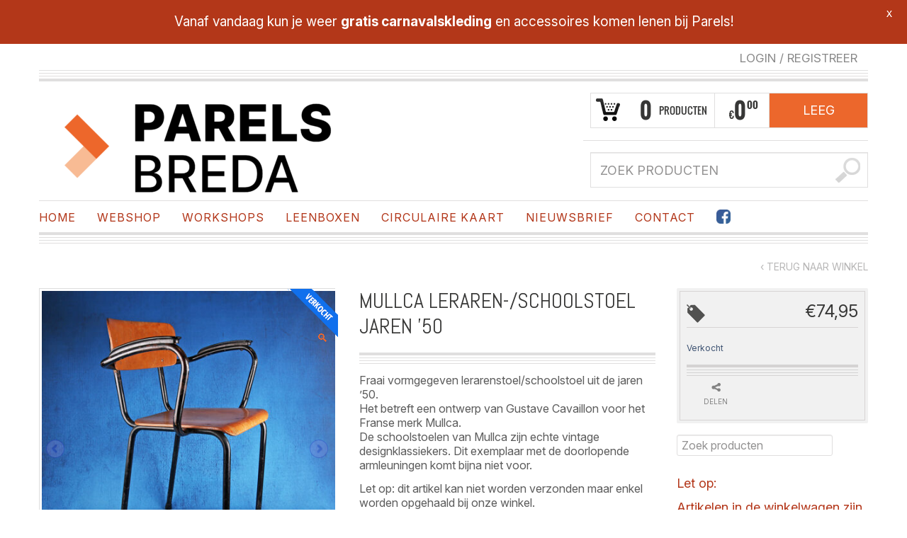

--- FILE ---
content_type: text/html; charset=UTF-8
request_url: https://parelsbreda.nl/webshop/wonen/inrichting/mullca-leraren-schoolstoel-jaren-50/
body_size: 19558
content:
<!DOCTYPE html>
<!--[if IE 6]>
<html id="ie6" class="ie"lang="nl-NL" xmlns="http://www.w3.org/1999/xhtml" xmlns:og="http://ogp.me/ns#" xmlns:fb="http://www.facebook.com/2008/fbml">
<![endif]-->
<!--[if IE 7]>
<html id="ie7"  class="ie"lang="nl-NL" xmlns="http://www.w3.org/1999/xhtml" xmlns:og="http://ogp.me/ns#" xmlns:fb="http://www.facebook.com/2008/fbml">
<![endif]-->
<!--[if IE 8]>
<html id="ie8"  class="ie"lang="nl-NL" xmlns="http://www.w3.org/1999/xhtml" xmlns:og="http://ogp.me/ns#" xmlns:fb="http://www.facebook.com/2008/fbml">
<![endif]-->
<!--[if IE 9]>
<html id="ie9"  class="ie"lang="nl-NL" xmlns="http://www.w3.org/1999/xhtml" xmlns:og="http://ogp.me/ns#" xmlns:fb="http://www.facebook.com/2008/fbml">
<![endif]-->

<!-- This doesn't work but i prefer to leave it here... maybe in the future the MS will support it... i hope... -->
<!--[if IE 10]>
<html id="ie10"  class="ie"lang="nl-NL" xmlns="http://www.w3.org/1999/xhtml" xmlns:og="http://ogp.me/ns#" xmlns:fb="http://www.facebook.com/2008/fbml">
<![endif]-->

<!--[if gt IE 9]>
<html class="ie"lang="nl-NL" xmlns="http://www.w3.org/1999/xhtml" xmlns:og="http://ogp.me/ns#" xmlns:fb="http://www.facebook.com/2008/fbml">
<![endif]-->

<!--[if !IE]>
<html lang="nl-NL" xmlns="http://www.w3.org/1999/xhtml" xmlns:og="http://ogp.me/ns#" xmlns:fb="http://www.facebook.com/2008/fbml">
<![endif]-->

<!-- START HEAD -->
<head>
            <meta charset="UTF-8" />

                    <!-- this line will appear only if the website is visited with an iPad -->
            <meta name="viewport" content="width=device-width, initial-scale=1.0, maximum-scale=1.2, user-scalable=yes" />
        
        
        
<!-- PINGBACK & WP STANDARDS -->
<link rel="pingback" href="//parelsbreda.nl/xmlrpc.php" />


<script type="text/javascript">
	var yit_responsive_menu_type = "arrow";
	var yit_responsive_menu_text = "MENU";
</script>


<!-- Feed RSS2 URL -->
<link rel="alternate" type="application/rss+xml" title="Parels Breda Feed" href="//parelsbreda.nl/feed/" />
<link rel="alternate" type="application/rss+xml" title="Parels Breda Comments Feed" href="//parelsbreda.nl/comments/feed/" /> 
    <title>Mullca Leraren-/Schoolstoel Jaren &#8217;50 | Parels Breda</title>
<meta name='robots' content='max-image-preview:large' />
<link rel='dns-prefetch' href='//fonts.googleapis.com' />
		<!-- This site uses the Google Analytics by MonsterInsights plugin v9.6.1 - Using Analytics tracking - https://www.monsterinsights.com/ -->
		<!-- Opmerking: MonsterInsights is momenteel niet geconfigureerd op deze site. De site eigenaar moet authenticeren met Google Analytics in de MonsterInsights instellingen scherm. -->
					<!-- No tracking code set -->
				<!-- / Google Analytics by MonsterInsights -->
		<link rel='stylesheet' id='dashicons-css' href='https://parelsbreda.nl/wp-includes/css/dashicons.min.css' type='text/css' media='all' />
<style id='dashicons-inline-css' type='text/css'>
[data-font="Dashicons"]:before {font-family: 'Dashicons' !important;content: attr(data-icon) !important;speak: none !important;font-weight: normal !important;font-variant: normal !important;text-transform: none !important;line-height: 1 !important;font-style: normal !important;-webkit-font-smoothing: antialiased !important;-moz-osx-font-smoothing: grayscale !important;}
</style>
<link rel='stylesheet' id='thickbox-css' href='https://parelsbreda.nl/wp-includes/js/thickbox/thickbox.css' type='text/css' media='all' />
<link rel='stylesheet' id='twb-open-sans-css' href='https://fonts.googleapis.com/css?family=Open+Sans%3A300%2C400%2C500%2C600%2C700%2C800&#038;display=swap&#038;ver=6.6.4' type='text/css' media='all' />
<link rel='stylesheet' id='twb-global-css' href='https://parelsbreda.nl/wp-content/plugins/slider-wd/booster/assets/css/global.css' type='text/css' media='all' />
<link rel='stylesheet' id='google-fonts-css' href='//fonts.googleapis.com/css?subset=latin%2Clatin-ext&#038;family=Play%7CAbel%7CArbutus+Slab&#038;ver=6.6.4' type='text/css' media='all' />
<link rel='stylesheet' id='wpsbc-style-css' href='https://parelsbreda.nl/wp-content/plugins/wp-simple-booking-calendar-premium/assets/css/style-front-end.min.css' type='text/css' media='all' />
<link rel='stylesheet' id='reset-bootstrap-css' href='https://parelsbreda.nl/wp-content/themes/bazar/core/assets/css/reset-bootstrap.css' type='text/css' media='all' />
<link rel='stylesheet' id='parent-style-css' href='https://parelsbreda.nl/wp-content/themes/bazar/style.css' type='text/css' media='all' />
<link rel='stylesheet' id='main-style-css' href='https://parelsbreda.nl/wp-content/themes/parelsbreda/style.css' type='text/css' media='all' />
<link rel='stylesheet' id='woocommerce-parent-style-css' href='https://parelsbreda.nl/wp-content/themes/bazar/woocommerce/style.css' type='text/css' media='all' />
<link rel='stylesheet' id='wc-blocks-vendors-style-css' href='https://parelsbreda.nl/wp-content/plugins/woocommerce/packages/woocommerce-blocks/build/wc-blocks-vendors-style.css' type='text/css' media='all' />
<link rel='stylesheet' id='wc-all-blocks-style-css' href='https://parelsbreda.nl/wp-content/plugins/woocommerce/packages/woocommerce-blocks/build/wc-all-blocks-style.css' type='text/css' media='all' />
<link rel='stylesheet' id='photoswipe-css' href='https://parelsbreda.nl/wp-content/plugins/woocommerce/assets/css/photoswipe/photoswipe.min.css' type='text/css' media='all' />
<link rel='stylesheet' id='photoswipe-default-skin-css' href='https://parelsbreda.nl/wp-content/plugins/woocommerce/assets/css/photoswipe/default-skin/default-skin.min.css' type='text/css' media='all' />
<link rel='stylesheet' id='yit-layout-css' href='https://parelsbreda.nl/wp-content/themes/parelsbreda/woocommerce/style.css' type='text/css' media='' />
<style id='woocommerce-inline-inline-css' type='text/css'>
.woocommerce form .form-row .required { visibility: visible; }
</style>
<link rel='stylesheet' id='wpb-google-fonts-css' href='https://fonts.googleapis.com/css2?family=Inter%3Aital%2Copsz%2Cwght%400%2C14..32%2C100..900%3B1%2C14..32%2C100..900&#038;display=swap&#038;ver=6.6.4' type='text/css' media='all' />
<link rel='stylesheet' id='newsletter-css' href='https://parelsbreda.nl/wp-content/plugins/newsletter/style.css' type='text/css' media='all' />
<link rel='stylesheet' id='yit-font-awesome-css' href='//parelsbreda.nl/wp-content/themes/bazar/core/assets/css/font-awesome.css' type='text/css' media='all' />
<link rel='stylesheet' id='colorbox-css' href='//parelsbreda.nl/wp-content/themes/bazar/theme/assets/css/colorbox.css' type='text/css' media='all' />
<link rel='stylesheet' id='comments-css' href='//parelsbreda.nl/wp-content/themes/bazar/theme/templates/comments/css/style.css' type='text/css' media='all' />
<link rel='stylesheet' id='styles-minified-css' href='//parelsbreda.nl/wp-content/themes/parelsbreda/cache/style.css' type='text/css' media='all' />
<link rel='stylesheet' id='custom-css' href='//parelsbreda.nl/wp-content/themes/bazar/custom.css' type='text/css' media='all' />
<link rel='stylesheet' id='cache-custom-css' href='//parelsbreda.nl/wp-content/themes/parelsbreda/cache/custom.css' type='text/css' media='all' />
<link rel='stylesheet' id='yith-wcwl-user-main-custom-css' href='https://parelsbreda.nl/wp-content/themes/parelsbreda/woocommerce/wishlist.css' type='text/css' media='all' />
<script type="text/javascript" id="jquery-core-js-extra">
/* <![CDATA[ */
var yit = {"isRtl":"","isBoxed":""};
var yit_woocommerce = {"woocommerce_ship_to_billing":"1","load_gif":"https:\/\/parelsbreda.nl\/wp-content\/themes\/bazar\/theme\/assets\/images\/ajax-loader.gif","version":"8.1.3"};
/* ]]> */
</script>
<script type="text/javascript" src="https://parelsbreda.nl/wp-includes/js/jquery/jquery.min.js" id="jquery-core-js"></script>
<script type="text/javascript" src="https://parelsbreda.nl/wp-includes/js/jquery/jquery-migrate.min.js" id="jquery-migrate-js"></script>
<script type="text/javascript" src="https://parelsbreda.nl/wp-content/plugins/slider-wd/booster/assets/js/circle-progress.js" id="twb-circle-js"></script>
<script type="text/javascript" id="twb-global-js-extra">
/* <![CDATA[ */
var twb = {"nonce":"af3d425828","ajax_url":"https:\/\/parelsbreda.nl\/wp-admin\/admin-ajax.php","plugin_url":"https:\/\/parelsbreda.nl\/wp-content\/plugins\/slider-wd\/booster","href":"https:\/\/parelsbreda.nl\/wp-admin\/admin.php?page=twb_slider_wd"};
var twb = {"nonce":"af3d425828","ajax_url":"https:\/\/parelsbreda.nl\/wp-admin\/admin-ajax.php","plugin_url":"https:\/\/parelsbreda.nl\/wp-content\/plugins\/slider-wd\/booster","href":"https:\/\/parelsbreda.nl\/wp-admin\/admin.php?page=twb_slider_wd"};
/* ]]> */
</script>
<script type="text/javascript" src="https://parelsbreda.nl/wp-content/plugins/slider-wd/booster/assets/js/global.js" id="twb-global-js"></script>
<link rel="https://api.w.org/" href="https://parelsbreda.nl/wp-json/" /><link rel="alternate" title="JSON" type="application/json" href="https://parelsbreda.nl/wp-json/wp/v2/product/488597" /><link rel="canonical" href="https://parelsbreda.nl/webshop/wonen/inrichting/mullca-leraren-schoolstoel-jaren-50/" />
<style id="mystickymenu" type="text/css">#mysticky-nav { width:100%; position: static; height: auto !important; }#mysticky-nav.wrapfixed { position:fixed; left: 0px; margin-top:0px;  z-index: 99990; -webkit-transition: 0.3s; -moz-transition: 0.3s; -o-transition: 0.3s; transition: 0.3s; -ms-filter:"progid:DXImageTransform.Microsoft.Alpha(Opacity=90)"; filter: alpha(opacity=90); opacity:0.9; background-color: #f7f5e7;}#mysticky-nav.wrapfixed .myfixed{ background-color: #f7f5e7; position: relative;top: auto;left: auto;right: auto;}#mysticky-nav .myfixed { margin:0 auto; float:none; border:0px; background:none; max-width:100%; }</style>			<style type="text/css">
																															</style>
					<script type="text/javascript">
			//Grid displaying after loading of images
			function display_grid() {
				jQuery('[id^="ei-grid-loading-"]').hide();
				jQuery('[id^="ei-grid-list-"]').show();
			}

			window.onload = display_grid;

			jQuery(function () {
				jQuery(document).on('click', '.fancybox-caption__body', function () {
					jQuery(this).toggleClass('full-caption')
				})
			});
		</script>
		        <style type="text/css">
            body { background-color: #ffffff; }      
        </style>
                <style type="text/css">
            .blog-big .meta, .blog-small .meta { background-color: #ffffff; }
        </style>
        <style type="text/css">
        ul.products li.product.list {
            padding-left: 639px
        }

        ul.products li.product.list .product-thumbnail {
            margin-left: -639px
        }

        .widget.widget_onsale li,
        .widget.widget_best_sellers li,
        .widget.widget_recent_reviews li,
        .widget.widget_recent_products li,
        .widget.widget_random_products li,
        .widget.widget_featured_products li,
        .widget.widget_top_rated_products li,
        .widget.widget_recently_viewed_products li {
            min-height: 600px
        }

        .widget.widget_onsale li .star-rating,
        .widget.widget_best_sellers li .star-rating,
        .widget.widget_recent_reviews li .star-rating,
        .widget.widget_recent_products li .star-rating,
        .widget.widget_random_products li .star-rating,
        .widget.widget_featured_products li .star-rating,
        .widget.widget_top_rated_products li .star-rating,
        .widget.widget_recently_viewed_products li .star-rating {
            margin-left: 615px
        }

            /* IE8, Portrait tablet to landscape and desktop till 1024px */
        .single-product div.images {
            width: 66.666666666667%;
        }

        .single-product div.summary {
            width: 26.804597701149%;
        }

            /* WooCommerce standard images */
        .single-product .images .thumbnails > a {
            width: 80px !important;
            height: 80px !important;
        }

            /* Slider images */
        .single-product .images .thumbnails li img {
            max-width: 80px !important;
        }

            /* Desktop above 1200px */
        @media (min-width:1200px) {
                    .single-product div.images .yith_magnifier_zoom_wrap a img,
            .single-product div.images > a img {
                width: 600px;
                height: 600px;
            }

                    /* WooCommerce standard images */
            .single-product .images .thumbnails > a {
                width: 100px !important;
                height: 100px !important;
            }

            /* Slider images */
            .single-product .images .thumbnails li img {
                max-width: 100px !important;
            }
        }

            /* Desktop above 1200px */
        @media (max-width: 979px) and (min-width: 768px) {
            /* WooCommerce standard images */
            .single-product .images .thumbnails > a {
                width: 63px !important;
                height: 63px !important;
            }

            /* Slider images */
            .single-product .images .thumbnails li img {
                max-width: 63px !important;
            }
        }

                    /* Below 767px, mobiles included */
        @media (max-width: 767px) {
            .single-product div.images,
            .single-product div.summary {
                float: none;
                margin-left: 0px !important;
                width: 100% !important;
            }

            .single-product div.images {
                margin-bottom: 20px;
            }

            /* WooCommerce standard images */
            .single-product .images .thumbnails > a {
                width: 65px !important;
                height: 65px !important;
            }

            /* Slider images */
            .single-product .images .thumbnails li img {
                max-width: 65px !important;
            }
        }

            </style>
	<noscript><style>.woocommerce-product-gallery{ opacity: 1 !important; }</style></noscript>
	<link rel="icon" href="https://parelsbreda.nl/wp-content/uploads/2026/01/cropped-icon-32x32.png" sizes="32x32" />
<link rel="icon" href="https://parelsbreda.nl/wp-content/uploads/2026/01/cropped-icon-192x192.png" sizes="192x192" />
<link rel="apple-touch-icon" href="https://parelsbreda.nl/wp-content/uploads/2026/01/cropped-icon-180x180.png" />
<meta name="msapplication-TileImage" content="https://parelsbreda.nl/wp-content/uploads/2026/01/cropped-icon-270x270.png" />

	<style id="mysticky-welcomebar-inline-css">
	.mysticky-welcomebar-fixed , .mysticky-welcomebar-fixed * {
		-webkit-box-sizing: border-box;
		-moz-box-sizing: border-box;
		box-sizing: border-box;
	}
	.mysticky-welcomebar-fixed {
		background-color: #b33719;
		font-family: Arial;
		position: fixed;
		left: 0;
		right: 0;
		z-index: 9999999;
		opacity: 0;
	}
	.mysticky-welcomebar-fixed-wrap {
		min-height: 60px;
		padding: 20px 50px;
		display: flex;
		align-items: center;
		justify-content: center;
		width: 100%;
		height: 100%;
	}
	.mysticky-welcomebar-fixed-wrap .mysticky-welcomebar-content {
		flex: 1;
		text-align:center;
	}
	.mysticky-welcomebar-animation {
		-webkit-transition: all 1s ease 0s;
		-moz-transition: all 1s ease 0s;
		transition: all 1s ease 0s;
	}
	.mysticky-welcomebar-position-top {
		top:0;
	}
	.mysticky-welcomebar-position-bottom {
		bottom:0;
	}
	.mysticky-welcomebar-position-top.mysticky-welcomebar-entry-effect-slide-in {
		top: -60px;
	}
	.mysticky-welcomebar-position-bottom.mysticky-welcomebar-entry-effect-slide-in {
		bottom: -60px;
	}
	.mysticky-welcomebar-entry-effect-fade {
		opacity: 0;
	}
	.mysticky-welcomebar-entry-effect-none {
		display: none;
	}
	.mysticky-welcomebar-fixed .mysticky-welcomebar-content p a{
		text-decoration: underline;
		text-decoration-thickness: 1px;
		text-underline-offset: 0.25ch;
	}
	.mysticky-welcomebar-fixed .mysticky-welcomebar-content p a,
	.mysticky-welcomebar-fixed .mysticky-welcomebar-content p {
		color: #ffffff;
		font-size: 19px;
		margin: 0;
		padding: 0;
		line-height: 1.2;
		font-weight: 400;
		font-family:Arial	}
	.mysticky-welcomebar-fixed .mysticky-welcomebar-btn {
		/*padding-left: 30px;*/
		display: none;
		line-height: 1;
		margin-left: 10px;
	}
	.mysticky-welcomebar-fixed.mysticky-welcomebar-btn-desktop .mysticky-welcomebar-btn {
		display: block;
		position: relative;
	}
	.mysticky-welcomebar-fixed .mysticky-welcomebar-btn a {
		background-color: #ffffff;
		font-family: inherit;
		color: #b33719;
		border-radius: 4px;
		text-decoration: none;
		display: inline-block;
		vertical-align: top;
		line-height: 1.2;
		font-size: 19px;
		font-weight: 400;
		padding: 5px 20px;
		white-space: nowrap;
	}

				.mysticky-welcomebar-fixed .mysticky-welcomebar-close {
		display: none;
		vertical-align: top;
		width: 30px;
		height: 30px;
		text-align: center;
		line-height: 30px;
		border-radius: 5px;
		color: #000;
		position: absolute;
		top: 5px;
		right: 10px;
		outline: none;		
		text-decoration: none;
		text-shadow: 0 0 0px #fff;
		-webkit-transition: all 0.5s ease 0s;
		-moz-transition: all 0.5s ease 0s;
		transition: all 0.5s ease 0s;
		-webkit-transform-origin: 50% 50%;
		-moz-transform-origin: 50% 50%;
		transform-origin: 50% 50%;
	}
	.mysticky-welcomebar-fixed .mysticky-welcomebar-close:hover {
		opacity: 1;
		-webkit-transform: rotate(180deg);
		-moz-transform: rotate(180deg);
		transform: rotate(180deg);
	}
	.mysticky-welcomebar-fixed .mysticky-welcomebar-close span.dashicons {
		font-size: 27px;
	}
	.mysticky-welcomebar-fixed.mysticky-welcomebar-showx-desktop .mysticky-welcomebar-close {
		display: inline-block;
		cursor: pointer;
	}	
	/* Animated Buttons */
		.mysticky-welcomebar-btn a {
			-webkit-animation-duration: 1s;
			animation-duration: 1s;
		}
		@-webkit-keyframes flash {
			from,
			50%,
			to {
				opacity: 1;
			}

			25%,
			75% {
				opacity: 0;
			}
		}
		@keyframes flash {
			from,
			50%,
			to {
				opacity: 1;
			}

			25%,
			75% {
				opacity: 0;
			}
		}
		.mysticky-welcomebar-attention-flash.animation-start .mysticky-welcomebar-btn a {
			-webkit-animation-name: flash;
			animation-name: flash;
		}
		
		@keyframes shake {
			from,
			to {
				-webkit-transform: translate3d(0, 0, 0);
				transform: translate3d(0, 0, 0);
			}

			10%,
			30%,
			50%,
			70%,
			90% {
				-webkit-transform: translate3d(-10px, 0, 0);
				transform: translate3d(-10px, 0, 0);
			}

			20%,
			40%,
			60%,
			80% {
				-webkit-transform: translate3d(10px, 0, 0);
				transform: translate3d(10px, 0, 0);
			}
		}

		.mysticky-welcomebar-attention-shake.animation-start .mysticky-welcomebar-btn a {
			-webkit-animation-name: shake;
			animation-name: shake;
		}
		
		@-webkit-keyframes swing {
			20% {
				-webkit-transform: rotate3d(0, 0, 1, 15deg);
				transform: rotate3d(0, 0, 1, 15deg);
			}

			40% {
				-webkit-transform: rotate3d(0, 0, 1, -10deg);
				transform: rotate3d(0, 0, 1, -10deg);
			}

			60% {
				-webkit-transform: rotate3d(0, 0, 1, 5deg);
				transform: rotate3d(0, 0, 1, 5deg);
			}

			80% {
				-webkit-transform: rotate3d(0, 0, 1, -5deg);
				transform: rotate3d(0, 0, 1, -5deg);
			}
	
			to {
				-webkit-transform: rotate3d(0, 0, 1, 0deg);
				transform: rotate3d(0, 0, 1, 0deg);
			}
		}

		@keyframes swing {
			20% {
				-webkit-transform: rotate3d(0, 0, 1, 15deg);
				transform: rotate3d(0, 0, 1, 15deg);
			}

			40% {
				-webkit-transform: rotate3d(0, 0, 1, -10deg);
				transform: rotate3d(0, 0, 1, -10deg);
			}

			60% {
				-webkit-transform: rotate3d(0, 0, 1, 5deg);
				transform: rotate3d(0, 0, 1, 5deg);
			}

			80% {
				-webkit-transform: rotate3d(0, 0, 1, -5deg);
				transform: rotate3d(0, 0, 1, -5deg);
			}

			to {
				-webkit-transform: rotate3d(0, 0, 1, 0deg);
				transform: rotate3d(0, 0, 1, 0deg);
			}
		}

		.mysticky-welcomebar-attention-swing.animation-start .mysticky-welcomebar-btn a {
			-webkit-transform-origin: top center;
			transform-origin: top center;
			-webkit-animation-name: swing;
			animation-name: swing;
		}
		
		@-webkit-keyframes tada {
			from {
				-webkit-transform: scale3d(1, 1, 1);
				transform: scale3d(1, 1, 1);
			}

			10%,
			20% {
				-webkit-transform: scale3d(0.9, 0.9, 0.9) rotate3d(0, 0, 1, -3deg);
				transform: scale3d(0.9, 0.9, 0.9) rotate3d(0, 0, 1, -3deg);
			}

			30%,
			50%,
			70%,
			90% {
				-webkit-transform: scale3d(1.1, 1.1, 1.1) rotate3d(0, 0, 1, 3deg);
				transform: scale3d(1.1, 1.1, 1.1) rotate3d(0, 0, 1, 3deg);
			}

			40%,
			60%,
			80% {
				-webkit-transform: scale3d(1.1, 1.1, 1.1) rotate3d(0, 0, 1, -3deg);
				transform: scale3d(1.1, 1.1, 1.1) rotate3d(0, 0, 1, -3deg);
			}

			to {
				-webkit-transform: scale3d(1, 1, 1);
				transform: scale3d(1, 1, 1);
			}
		}

		@keyframes tada {
			from {
				-webkit-transform: scale3d(1, 1, 1);
				transform: scale3d(1, 1, 1);
			}

			10%,
			20% {
				-webkit-transform: scale3d(0.9, 0.9, 0.9) rotate3d(0, 0, 1, -3deg);
				transform: scale3d(0.9, 0.9, 0.9) rotate3d(0, 0, 1, -3deg);
			}

			30%,
			50%,
			70%,
			90% {
				-webkit-transform: scale3d(1.1, 1.1, 1.1) rotate3d(0, 0, 1, 3deg);
				transform: scale3d(1.1, 1.1, 1.1) rotate3d(0, 0, 1, 3deg);
			}

			40%,
			60%,
			80% {
				-webkit-transform: scale3d(1.1, 1.1, 1.1) rotate3d(0, 0, 1, -3deg);
				transform: scale3d(1.1, 1.1, 1.1) rotate3d(0, 0, 1, -3deg);
			}

			to {
				-webkit-transform: scale3d(1, 1, 1);
				transform: scale3d(1, 1, 1);
			}
		}

		.mysticky-welcomebar-attention-tada.animation-start .mysticky-welcomebar-btn a {
			-webkit-animation-name: tada;
			animation-name: tada;
		}
		
		@-webkit-keyframes heartBeat {
			0% {
				-webkit-transform: scale(1);
				transform: scale(1);
			}

			14% {
				-webkit-transform: scale(1.3);
				transform: scale(1.3);
			}

			28% {
				-webkit-transform: scale(1);
				transform: scale(1);
			}

			42% {
				-webkit-transform: scale(1.3);
				transform: scale(1.3);
			}

			70% {
				-webkit-transform: scale(1);
				transform: scale(1);
			}
		}

		@keyframes heartBeat {
			0% {
				-webkit-transform: scale(1);
				transform: scale(1);
			}

			14% {
				-webkit-transform: scale(1.3);
				transform: scale(1.3);
			}

			28% {
				-webkit-transform: scale(1);
				transform: scale(1);
			}

			42% {
				-webkit-transform: scale(1.3);
				transform: scale(1.3);
			}

			70% {
				-webkit-transform: scale(1);
				transform: scale(1);
			}
		}

		.mysticky-welcomebar-attention-heartbeat.animation-start .mysticky-welcomebar-btn a {
		  -webkit-animation-name: heartBeat;
		  animation-name: heartBeat;
		  -webkit-animation-duration: 1.3s;
		  animation-duration: 1.3s;
		  -webkit-animation-timing-function: ease-in-out;
		  animation-timing-function: ease-in-out;
		}
		
		@-webkit-keyframes wobble {
			from {
				-webkit-transform: translate3d(0, 0, 0);
				transform: translate3d(0, 0, 0);
			}

			15% {
				-webkit-transform: translate3d(-25%, 0, 0) rotate3d(0, 0, 1, -5deg);
				transform: translate3d(-25%, 0, 0) rotate3d(0, 0, 1, -5deg);
			}

			30% {
				-webkit-transform: translate3d(20%, 0, 0) rotate3d(0, 0, 1, 3deg);
				transform: translate3d(20%, 0, 0) rotate3d(0, 0, 1, 3deg);
			}

			45% {
				-webkit-transform: translate3d(-15%, 0, 0) rotate3d(0, 0, 1, -3deg);
				transform: translate3d(-15%, 0, 0) rotate3d(0, 0, 1, -3deg);
			}

			60% {
				-webkit-transform: translate3d(10%, 0, 0) rotate3d(0, 0, 1, 2deg);
				transform: translate3d(10%, 0, 0) rotate3d(0, 0, 1, 2deg);
			}

			75% {
				-webkit-transform: translate3d(-5%, 0, 0) rotate3d(0, 0, 1, -1deg);
				transform: translate3d(-5%, 0, 0) rotate3d(0, 0, 1, -1deg);
			}

			to {
				-webkit-transform: translate3d(0, 0, 0);
				transform: translate3d(0, 0, 0);
			}
		}

		@keyframes wobble {
			from {
				-webkit-transform: translate3d(0, 0, 0);
				transform: translate3d(0, 0, 0);
			}

			15% {
				-webkit-transform: translate3d(-25%, 0, 0) rotate3d(0, 0, 1, -5deg);
				transform: translate3d(-25%, 0, 0) rotate3d(0, 0, 1, -5deg);
			}

			30% {
				-webkit-transform: translate3d(20%, 0, 0) rotate3d(0, 0, 1, 3deg);
				transform: translate3d(20%, 0, 0) rotate3d(0, 0, 1, 3deg);
			}

			45% {
				-webkit-transform: translate3d(-15%, 0, 0) rotate3d(0, 0, 1, -3deg);
				transform: translate3d(-15%, 0, 0) rotate3d(0, 0, 1, -3deg);
			}

			60% {
				-webkit-transform: translate3d(10%, 0, 0) rotate3d(0, 0, 1, 2deg);
				transform: translate3d(10%, 0, 0) rotate3d(0, 0, 1, 2deg);
			}

			75% {
				-webkit-transform: translate3d(-5%, 0, 0) rotate3d(0, 0, 1, -1deg);
				transform: translate3d(-5%, 0, 0) rotate3d(0, 0, 1, -1deg);
			}

			to {
				-webkit-transform: translate3d(0, 0, 0);
				transform: translate3d(0, 0, 0);
			}
		}
		
		.mysticky-welcomebar-attention-wobble.animation-start .mysticky-welcomebar-btn a {
			-webkit-animation-name: wobble;
			animation-name: wobble;
		}

		/* 210824 */
		@media only screen and (min-width: 481px) {
			.mysticky-welcomebar-fixed-wrap.mysticky-welcomebar-position-left {
				justify-content: flex-start;
			}
			.mysticky-welcomebar-fixed-wrap.mysticky-welcomebar-position-center {
				justify-content: center;
			}
			.mysticky-welcomebar-fixed-wrap.mysticky-welcomebar-position-right  {
				justify-content: flex-end;
			}
			.mysticky-welcomebar-fixed-wrap.mysticky-welcomebar-position-left .mysticky-welcomebar-content,
			.mysticky-welcomebar-fixed-wrap.mysticky-welcomebar-position-center .mysticky-welcomebar-content,
			.mysticky-welcomebar-fixed-wrap.mysticky-welcomebar-position-right .mysticky-welcomebar-content {
				flex: unset;
			}
		}
		
		@media only screen and (min-width: 768px) {
			.mysticky-welcomebar-display-desktop.mysticky-welcomebar-entry-effect-fade.entry-effect {
				opacity: 1;
			}
			.mysticky-welcomebar-display-desktop.mysticky-welcomebar-entry-effect-none.entry-effect {
				display: block;
			}
			.mysticky-welcomebar-display-desktop.mysticky-welcomebar-position-top.mysticky-welcomebar-fixed ,
			.mysticky-welcomebar-display-desktop.mysticky-welcomebar-position-top.mysticky-welcomebar-entry-effect-slide-in.entry-effect.mysticky-welcomebar-fixed {
				top: 0;			
			}
			.mysticky-welcomebar-display-desktop.mysticky-welcomebar-position-bottom.mysticky-welcomebar-fixed ,
			.mysticky-welcomebar-display-desktop.mysticky-welcomebar-position-bottom.mysticky-welcomebar-entry-effect-slide-in.entry-effect.mysticky-welcomebar-fixed {
				bottom: 0;
			}	
		}
		@media only screen and (max-width: 767px) {
			.mysticky-welcomebar-display-mobile.mysticky-welcomebar-entry-effect-fade.entry-effect {
				opacity: 1;
			}
			.mysticky-welcomebar-display-mobile.mysticky-welcomebar-entry-effect-none.entry-effect {
				display: block;
			}
			.mysticky-welcomebar-display-mobile.mysticky-welcomebar-position-top.mysticky-welcomebar-fixed ,
			.mysticky-welcomebar-display-mobile.mysticky-welcomebar-position-top.mysticky-welcomebar-entry-effect-slide-in.entry-effect.mysticky-welcomebar-fixed {
				top: 0;
			}
			.mysticky-welcomebar-display-mobile.mysticky-welcomebar-position-bottom.mysticky-welcomebar-fixed ,
			.mysticky-welcomebar-display-mobile.mysticky-welcomebar-position-bottom.mysticky-welcomebar-entry-effect-slide-in.entry-effect.mysticky-welcomebar-fixed {
				bottom: 0;
			}
			/*.mysticky-welcomebar-fixed.mysticky-welcomebar-showx-desktop .mysticky-welcomebar-close {
				display: none;
			}
			.mysticky-welcomebar-fixed.mysticky-welcomebar-showx-mobile .mysticky-welcomebar-close {
				display: inline-block;
			}*/
			.mysticky-welcomebar-fixed.mysticky-welcomebar-btn-desktop .mysticky-welcomebar-btn {
				display: none;
			}
			.mysticky-welcomebar-fixed.mysticky-welcomebar-btn-mobile .mysticky-welcomebar-btn {
				display: block;
				/*margin-top: 10px;*/
			}
		}
		@media only screen and (max-width: 480px) {

			.mysticky-welcomebar-fixed-wrap {padding: 15px 35px 10px 10px; flex-wrap:wrap;}
			.mysticky-welcomebar-fixed.front-site .mysticky-welcomebar-fixed-wrap {
				padding: 15px 20px 10px 20px;
				flex-direction: column;
			}
			/*.welcombar-contact-lead .mysticky-welcomebar-fixed-wrap {flex-wrap: wrap; justify-content: center;}*/
			
			.mysticky-welcomebar-fixed .mystickymenu-front.mysticky-welcomebar-lead-content {margin: 10px 0 10px 20px !important;}

			.mysticky-welcomebar-fixed .mysticky-welcomebar-btn {
				padding-left: 10px;
			}
			.mysticky-welcomebar-fixed.mysticky-welcomebar-btn-mobile.front-site .mysticky-welcomebar-btn {margin-left: 0; text-align: center;}
		}


		body.mysticky-welcomebar-apper #wpadminbar{
			z-index:99999999;
		}

		.mysticky-welcomebar-fixed .mystickymenu-front.mysticky-welcomebar-lead-content {
			display: flex;
			width: auto;
			margin: 0 0px 0 10px;
		}

		.mystickymenu-front.mysticky-welcomebar-lead-content input[type="text"] {
			font-size: 12px;
			padding: 7px 5px;
			margin-right: 10px;
			min-width: 50%;
			border: 0;
			width:auto;
		}

		.mystickymenu-front.mysticky-welcomebar-lead-content input[type="text"]:focus {
			outline: unset;
			box-shadow: unset;
		}

		.input-error {
			color: #ff0000;
			font-style: normal;
			font-family: inherit;
			font-size: 13px;
			display: block;
			position: absolute;
			bottom: 0px;
		}

		.mysticky-welcomebar-fixed.mysticky-site-front .mysticky-welcomebar-btn.contact-lead-button {
		  margin-left: 0;
		}
		.morphext > .morphext__animated {
		  display: inline-block;
		}
		
		.mysticky-welcomebar-btn a {
			outline: none !important;
			cursor: pointer;
			position: relative;
		}		
		.mysticky-welcomebar-hover-effect-border1 {
			position: relative;
		}
		.mysticky-welcomebar-hover-effect-border1 a { 
			display: block;
			width: 100%;
			height: 100%;
		}
		.mysticky-welcomebar-hover-effect-border1:before,
		.mysticky-welcomebar-hover-effect-border1:after {
			position: absolute;
			content: "";
			height: 0%;
			width: 2px;
			background: #000;
		}
		.mysticky-welcomebar-hover-effect-border1:before {
			right: 0;
			top: 0;
			transition: all 0.1s ease;
			z-index: 1 !important;
		}
		.mysticky-welcomebar-hover-effect-border1:after {
			left: 0;
			bottom: 0;
			transition: all 0.1s 0.2s ease;
		}
		.mysticky-welcomebar-hover-effect-border1:hover:before {
			transition: all 0.1s 0.2s ease;
			height: 100%;
		}
		.mysticky-welcomebar-hover-effect-border1:hover:after {
			transition: all 0.1s ease;
			height: 100%;
		}
		.mysticky-welcomebar-hover-effect-border1 a:before,
		.mysticky-welcomebar-hover-effect-border1 a:after {
			position: absolute;
			content: "";
			background: #000;
		}
		.mysticky-welcomebar-hover-effect-border1 a:before {
			left: 0;
			top: 0;
			width: 0%;
			height: 2px;
			transition: all 0.1s 0.1s ease;
		}
		.mysticky-welcomebar-hover-effect-border1 a:after {
			left: 0;
			bottom: 0;
			width: 100%;
			height: 2px;
		}
		.mysticky-welcomebar-hover-effect-border1 a:hover:before {
			width: 100%;
		}

		.mysticky-welcomebar-hover-effect-border2 a {
			position: relative;
			display: block;
			width: 100%;
			height: 100%;
		}
		.mysticky-welcomebar-hover-effect-border2:before,
		.mysticky-welcomebar-hover-effect-border2:after {
			position: absolute;
			content: "";
			right: 0px;
			transition: all 0.3s ease;
			border-radius: 4px;
			z-index: 99;
		}
		.mysticky-welcomebar-hover-effect-border2:before {
			width: 2px;
		}
		.mysticky-welcomebar-hover-effect-border2:after {
			width: 0%;
			height: 2px;
		}
		.mysticky-welcomebar-hover-effect-border2:hover:before {
			height: 29px;
		}
		.mysticky-welcomebar-hover-effect-border2:hover:after {
			width: 86px;
		}
		.mysticky-welcomebar-hover-effect-border2 a:before,
		.mysticky-welcomebar-hover-effect-border2 a:after {
			position: absolute;
			content: "";
			left: 0;
			bottom: 0;
			transition: all 0.3s ease;
			z-index: 0 !important;
		}
		.mysticky-welcomebar-hover-effect-border2 a:before {
			width: 2px;
			height: 0%;
		}
		.mysticky-welcomebar-hover-effect-border2 a:after {
			width: 0%;
			height: 2px;
		}
		.mysticky-welcomebar-hover-effect-border2 a:hover:before {
			height: 100%;
		}
		.mysticky-welcomebar-hover-effect-border2 a:hover:after {
			width: 100%; 
		}
		.mysticky-welcomebar-hover-effect-border3 a {
			position: relative;
			display: block;
			width: 100%;
			height: 100%;
		}
		.mysticky-welcomebar-hover-effect-border3:before,
		.mysticky-welcomebar-hover-effect-border3:after {
			position: absolute;
			content: "";
			right: 0px;
			transition: all 0.3s ease;
			z-index: 99;
		}
		.mysticky-welcomebar-hover-effect-border3:before {
			height: 14px;
			width: 2px;
		}
		.mysticky-welcomebar-hover-effect-border3:after {
			width: 14px;
			height: 2px;
		}
		.mysticky-welcomebar-hover-effect-border3:hover:before {
			height: 29px;
		}
		.mysticky-welcomebar-hover-effect-border3:hover:after {
			width: 86px;
		}
		.mysticky-welcomebar-hover-effect-border3 a:before,
		.mysticky-welcomebar-hover-effect-border3 a:after {
			position: absolute;
			content: "";
			left: 0;
			bottom: 0;
			transition: all 0.3s ease;
			z-index: 0 !important;
		}
		.mysticky-welcomebar-hover-effect-border3 a:before {
			width: 2px;
			height: 50%;
		}
		.mysticky-welcomebar-hover-effect-border3 a:after {
			width: 14px;
			height: 2px;
		}
		.mysticky-welcomebar-hover-effect-border3 a:hover:before {
			height: 100%;
		}
		.mysticky-welcomebar-hover-effect-border3 a:hover:after {
			width: 100%;
		}
		.mysticky-welcomebar-hover-effect-border4 a {
			position: relative;
			display: block;
			width: 100%;
			height: 100%;
		}
		.mysticky-welcomebar-hover-effect-border4:before,
		.mysticky-welcomebar-hover-effect-border4:after {
			position: absolute;
			content: "";
			right: 0px;
			bottom: 0px ;
			transition: all 0.3s ease;
			z-index: 99;
		}
		.mysticky-welcomebar-hover-effect-border4:before {
			height: 14px;
			width: 2px;
		}
		.mysticky-welcomebar-hover-effect-border4:after {
			width: 14px;
			height: 2px;
		}
		.mysticky-welcomebar-hover-effect-border4:hover:before {
			height: 29px;
		}
		.mysticky-welcomebar-hover-effect-border4:hover:after {
			width: 86px;
		}
		.mysticky-welcomebar-hover-effect-border4 a:before,
		.mysticky-welcomebar-hover-effect-border4 a:after {
			position: absolute;
			content: "";
			left: 0;
			top: 0;
			transition: all 0.3s ease;
		}
		.mysticky-welcomebar-hover-effect-border4 a:before {
			width: 2px;
			height: 50%;
		}
		.mysticky-welcomebar-hover-effect-border4 a:after {
			width: 14px;
			height: 2px;
		}
		.mysticky-welcomebar-hover-effect-border4 a:hover:before {
			height: 100%;
		}
		.mysticky-welcomebar-hover-effect-border4 a:hover:after {
			width: 100%;
		}

		.mysticky-welcomebar-hover-effect-fill1 a {
			z-index: 1;
		}
		.mysticky-welcomebar-hover-effect-fill1 a:after {
			position: absolute;
			content: "";
			width: 0;
			height: 100%;
			top: 0;
			left: 0;
			z-index: -1;
		}
		.mysticky-welcomebar-hover-effect-fill1 a:hover:after {
			width: 100%;
		}
		.mysticky-welcomebar-hover-effect-fill1 a:active {
			top: 2px;
		}
		.mysticky-welcomebar-hover-effect-fill2 a {
			z-index: 1;
		}
		.mysticky-welcomebar-hover-effect-fill2 a:after {
			position: absolute;
			content: "";
			width: 0;
			height: 100%;
			top: 0;
			left: 0;
			direction: rtl;
			z-index: -1;
			transition: all 0.3s ease;
		}
		.mysticky-welcomebar-hover-effect-fill2 a:hover:after {
			left: auto;
			right: 0;
			width: 100%;
		}
		.mysticky-welcomebar-hover-effect-fill2 a:active {
			top: 2px;
		}
		.mysticky-welcomebar-hover-effect-fill3 a {
			border: 0px solid #000;
			z-index: 1;
		}
		.mysticky-welcomebar-hover-effect-fill3 a:after {
			position: absolute;
			content: "";
			width: 100%;
			height: 0;
			bottom: 0;
			left: 0;
			z-index: -1;
			transition: all 0.3s ease;
		}
		.mysticky-welcomebar-hover-effect-fill3 a:hover:after {
			top: 0;
			height: 100%;
		}
		.mysticky-welcomebar-hover-effect-fill3 a:active {
			top: 2px;
		}
		.mysticky-welcomebar-hover-effect-fill4 a {
			z-index: 1;
		}
		.mysticky-welcomebar-hover-effect-fill4 a:after {
			position: absolute;
			content: "";
			width: 100%;
			height: 0;
			top: 0;
			left: 0;
			z-index: -1;
			transition: all 0.3s ease;
		}
		.mysticky-welcomebar-hover-effect-fill4 a:hover:after {
			top: auto;
			bottom: 0;
			height: 100%;
		}
		.mysticky-welcomebar-hover-effect-fill4 a:active {
			top: 2px;
		}
		.mysticky-welcomebar-hover-effect-fill5 a {
			border: 0px solid #000;
			z-index: 3;
		}
		.mysticky-welcomebar-hover-effect-fill5 a:after {
			position: absolute;
			content: "";
			width: 0;
			height: 100%;
			top: 0;
			right: 0;
			z-index: -1;
			transition: all 0.3s ease;
		}
		.mysticky-welcomebar-hover-effect-fill5 a:hover:after {
			left: 0;
			width: 100%;
		}
		.mysticky-welcomebar-hover-effect-fill5 a:active {
			top: 2px;
		}



	</style>
			<style type="text/css" id="wp-custom-css">
			/*
 * #nav ul li, #nav ul li a, #nav .megamenu ul.sub-menu li.menu-item-custom-content p, li.woocommerce-MyAccount-navigation-link > a{
	font-size: 2em !important;
}
*/

.woocommerce-MyAccount-navigation-link{
	font-size: 8px !important;
}
.woocommerce_message .button, .woocommerce_error .button, .woocommerce_info .button, .woocommerce-message .button, .woocommerce-error .button, .woocommerce-info .button{
	height:auto;
}
.product-box .price{
	min-height:16px
}

div.product img.onsale.out-of-stock {
	right: -2px;
	top: -2px;
	position: absolute;
	left: unset;
	z-index: 1
}

.single-product .outofstock .woocommerce-product-gallery a.woocommerce-product-gallery__trigger {
	top: 60px;
	z-index: 2;
}

.single-product div.images,
.single-product div.summary {
  width: 48%;
}

.single-product div.product[id^="product-"] {
	display: flex !important;
	flex-wrap: wrap;
	justify-content: space-between
}

.single-product p.in-stock + form .quantity.buttons_added {
	display: none !important;
}
.winkelgegevens .button,
#header-cart-search .widget_shopping_cart .cart_control {
background-color: #EC672C;
}

#nav ul li, #nav ul li a, #nav .megamenu ul.sub-menu li.menu-item-custom-content p, li.woocommerce-MyAccount-navigation-link > a {

color: #B23619 !important;
}

#nav .current-menu-item > a, #nav .current-menu-ancestor > a, div#nav ul .current_page_item > a, #nav .current_page_ancestor > a, #nav .current-menu-ancestor > a {
color: #EC672C !important;
}

element {
  text-align: left;
}

.sidebar a, .yit_toggle_menu ul.menu ul li a, .widget_categories ul > li a, .widget.faq-filters .border ul li a, .last-tweets p a, .recent-comments .the-post .author a, .widget.widget_onsale li a, .widget.widget_best_sellers li a, .widget.widget_recent_reviews li a, .widget.widget_recent_products li a, .widget.widget_random_products li a, .widget.widget_featured_products li a, .widget.widget_top_rated_products li a, .widget.widget_recently_viewed_products li a,
.error404 .error-404-text p a, .blog-bazar:first-child .blog-bazar-header .meta a, .blog-bazar .the-content p.meta span a, a, a.text-color:hover, ul.filters li a:hover, ul.filters li a.active,
h2, h2 a {
  color: #EC672C;
}

.error404 .error-404-text p a:hover, .features-tab-container ul.features-tab-labels li.current-feature, .blog-bazar:first-child .blog-bazar-header .meta a:hover, .blog-bazar .the-content p.meta span a:hover, a:hover, body .login_register a:hover, #multistep_step1 .step1_login_form form.login_checkout .lost_password:hover, .portfolio-libra .work-projects ul.pagination_nav li a:hover, a:hover .title-highlight {
	color: #B23619 !important;
}
body,
h2, h2 a,
a, p, li, address, dd, blockquote, td, th, .paragraph-links a, a.text-color, ul.filters li a, .menu-select select, .testimonial-widget li a, .testimonial-widget li p, #search_mini, .newsletter-input input, .newsletter-submit input, .features-tab-container .features-tab-labels li, .features-tab-content, .portfolio-libra .work-projects ul.pagination_nav li a, .widget.text-image {
	font-family: "Inter", sans-serif !important;
}

#nav ul li, #nav ul li a, #nav .megamenu ul.sub-menu li.menu-item-custom-content p, li.woocommerce-MyAccount-navigation-link > a {
	font-weight: 400
}		</style>
		</head>
<!-- END HEAD -->
<!-- START BODY -->
<body class="product-template-default single single-product postid-488597 no_js responsive stretched theme-bazar woocommerce woocommerce-page woocommerce-no-js chrome">
    
    <!-- START BG SHADOW -->
    <div class="bg-shadow">
    
                <!-- START WRAPPER -->
        <div id="wrapper" class="container group">
        	
              

<!-- START TOP BAR -->
<div id="topbar" class="hidden-phone">
	<div class="container">
		<div class="row">
			<div class="span12">
				<div id="topbar-left"></div>
				<div id="topbar-right">

<div class="topbar_login widget ">
<a href="https://parelsbreda.nl/mijn-account/">Login <span> / </span> Registreer</a></div>


<div class="hide-topbar " style="display: inline;">
    </div>
</div>
			</div>
		</div>

		<div class="border"></div>
		<div class="border"></div>
		<div class="border"></div>
		<div class="border borderstrong"></div>
	</div>
</div>


<script>
jQuery(function($){
	var twitterSlider = function(){
		$('#topbar .last-tweets ul').addClass('slides');
		$('#topbar .last-tweets').flexslider({
			animation: "fade",
			slideshowSpeed: 5 * 1000,
			animationDuration: 700,
			directionNav: false,
			controlNav: false,
			keyboardNav: false
		});
	};
	$('#topbar .last-tweets > div').bind('tweetable_loaded', function(){
		twitterSlider();
	});
}); 
</script>

<!-- END TOP BAR -->
            <!-- START HEADER -->
            <div id="header" class="group margin-bottom">
                
<div class="group container">               
	
    <div class="row" id="logo-headersidebar-container">            
    	
        <!-- START LOGO -->
    	<div id="logo" class="group">
    	    
<a id="logo-img" href="https://parelsbreda.nl" title="Parels Breda">
    <img src="https://parelsbreda.nl/wp-content/uploads/2026/01/Logo_Parels_Breda_CMYK.png" title="Parels Breda" alt="Parels Breda" />
</a>

 
    	</div>
    	<!-- END LOGO -->
    	<div id="header-cart-search">
        <div class="cart-row group">
        
                        
            <div class="cart-items cart-items-icon">
                <span class="cart-items-number">0</span>
                <span class="cart-items-label">Producten</span>
            </div>

            <div class="cart-subtotal">
                                                            <span class="cart-subtotal-currency">&euro;</span>
                                        <span class="cart-subtotal-integer">0</span>
                    <span class="cart-subtotal-decimal">00</span>
                                                </div>

                            <div class="widget woocommerce widget_shopping_cart"><div class="border-1 border"><div class="border-2 border"><h2 class="widgettitle">Winkelwagen</h2>				<a href="https://parelsbreda.nl/winkelwagen/" class="cart_control" style="display: none;">Winkelwagen</a>
            	<a class="cart_control cart_control_empty">Leeg</a>
					<div class="cart_wrapper">
		<div class=""><div class="widget_shopping_cart_content">
					<ul class="cart_list product_list_widget">
					   <li class="empty">Geen producten in de winkelwagen.</li>
					</ul>
				  </div></div>			</div><!-- .cart_wrapper -->

			<script type="text/javascript">
			jQuery(document).ready(function($){
				$(document).on('click', '.cart_control', function(e){
					//e.preventDefault();
				});

				$(document).on('hover', '.cart_control', function(){
					$(this).next('.cart_wrapper').slideDown();
				}).on('mouseleave', '.cart_control', function(){
					$(this).next('.cart_wrapper').delay(500).slideUp();
				});


			    $(document).on('mouseenter', '.cart_wrapper', function(){ $(this).stop(true,true).show() });
                $(document).on('mouseleave', '.cart_wrapper', function(){ $(this).delay(500).slideUp() });
			});
			</script>
			</div></div></div>                            </div>
        					<div class="widget widget_search_mini">
		<form action="https://parelsbreda.nl/" method="get" class="search_mini">
			<input type="text" name="s" id="search_mini" value="" placeholder="Zoek producten" />
			<input type="hidden" name="post_type" value="product" />
            <input type="submit" value="" id="mini-search-submit" />
		</form>

</div>			
	</div> 
           
    </div>
</div>       
    	
<div id="nav">
    <div class="container">
    	<ul id="menu-hoofdmenu" class="level-1"><li id="menu-item-90071" class="menu-item menu-item-type-post_type menu-item-object-page menu-item-home menu-item-children-0"><a href="https://parelsbreda.nl/">Home</a></li>
<li id="menu-item-460149" class="menu-item menu-item-type-post_type menu-item-object-page current_page_parent menu-item-children-0"><a href="https://parelsbreda.nl/webshop/">Webshop</a></li>
<li id="menu-item-484389" class="menu-item menu-item-type-post_type menu-item-object-page menu-item-children-0"><a href="https://parelsbreda.nl/workshops/">Workshops</a></li>
<li id="menu-item-479477" class="menu-item menu-item-type-post_type menu-item-object-page menu-item-children-0"><a href="https://parelsbreda.nl/leenboxen/">Leenboxen</a></li>
<li id="menu-item-482047" class="menu-item menu-item-type-post_type menu-item-object-page menu-item-children-0"><a href="https://parelsbreda.nl/circulaire-kaart/">Circulaire Kaart</a></li>
<li id="menu-item-460507" class="menu-item menu-item-type-post_type menu-item-object-page menu-item-children-0"><a href="https://parelsbreda.nl/nieuwsbrief/">Nieuwsbrief</a></li>
<li id="menu-item-90075" class="menu-item menu-item-type-post_type menu-item-object-page menu-item-children-0"><a href="https://parelsbreda.nl/contact/">Contact</a></li>
<li id="menu-item-460381" class="menu-item menu-item-type-custom menu-item-object-custom menu-item-children-0"><a target="_blank" href="https://www.facebook.com/parelsbreda"><div style="background-image:url('https://parelsbreda.nl/wp-content/uploads/2020/09/facebook-icon.png'); height: 20px; width: 20px; background-size: 100%"></div></a></li>
</ul>    </div>
	<div class="border borderstrong borderpadding container"></div>
	<div class="border container"></div>
	<div class="border container"></div>
	<div class="border container"></div>
</div>

            </div>
            <!-- END HEADER -->
            <div id="back-top"><a href="#top">Terug naar boven</a></div>  
    	
<div id="primary" class="sidebar-right product clearfix">
	<div class="container group">
		<div class="row">
			<!-- START PAGE META -->
<div id="page-meta" class="group span12">
    
	
    
			<div class="back-shop"> <a href="https://parelsbreda.nl/webshop/">&lsaquo; Terug naar winkel</a> </div>
	</div>
<!-- END PAGE META -->			<!-- START CONTENT -->
							<div id="content-shop" class="span9 content group">
			    
        <div itemscope itemtype="http://schema.org/Product" id="product-488597" class="post-488597 product type-product status-publish has-post-thumbnail product_cat-design product_cat-inrichting product_cat-meubels product_cat-retro-vintage product_cat-wonen first outofstock taxable shipping-taxable purchasable product-type-simple">
    		    
    			<div class="woocommerce-notices-wrapper"></div><div id="product-488597" class="product type-product post-488597 status-publish outofstock product_cat-design product_cat-inrichting product_cat-meubels product_cat-retro-vintage product_cat-wonen has-post-thumbnail taxable shipping-taxable purchasable product-type-simple">

	<div class="woocommerce-product-gallery woocommerce-product-gallery--with-images woocommerce-product-gallery--columns-4 images" data-columns="4" style="opacity: 0; transition: opacity .25s ease-in-out;">
	<figure class="woocommerce-product-gallery__wrapper">
		<div data-thumb="https://parelsbreda.nl/wp-content/uploads/2024/03/IMG_1036-100x100.jpg" data-thumb-alt="vintage Mullca lerarenstoel schoolstoel jaren &#039;50 Frankrijk Gustave Cavaillon design buizen" class="woocommerce-product-gallery__image"><a href="https://parelsbreda.nl/wp-content/uploads/2024/03/IMG_1036.jpg"><img width="462" height="462" src="https://parelsbreda.nl/wp-content/uploads/2024/03/IMG_1036-462x462.jpg" class="wp-post-image" alt="vintage Mullca lerarenstoel schoolstoel jaren &#039;50 Frankrijk Gustave Cavaillon design buizen" title="IMG_1036" data-caption="" data-src="https://parelsbreda.nl/wp-content/uploads/2024/03/IMG_1036.jpg" data-large_image="https://parelsbreda.nl/wp-content/uploads/2024/03/IMG_1036.jpg" data-large_image_width="800" data-large_image_height="800" decoding="async" fetchpriority="high" /></a></div><img src="https://parelsbreda.nl/wp-content/themes/parelsbreda/woocommerce/images/bullets/out-of-stock.png" alt="Geen voorraad" class="onsale out-of-stock yit-image" /><div data-thumb="https://parelsbreda.nl/wp-content/uploads/2024/03/IMG_1029-100x100.jpg" data-thumb-alt="vintage Mullca lerarenstoel schoolstoel jaren &#039;50 Frankrijk Gustave Cavaillon design buizen" class="woocommerce-product-gallery__image"><a href="https://parelsbreda.nl/wp-content/uploads/2024/03/IMG_1029.jpg"><img width="462" height="462" src="https://parelsbreda.nl/wp-content/uploads/2024/03/IMG_1029-462x462.jpg" class="" alt="vintage Mullca lerarenstoel schoolstoel jaren &#039;50 Frankrijk Gustave Cavaillon design buizen" title="IMG_1029" data-caption="" data-src="https://parelsbreda.nl/wp-content/uploads/2024/03/IMG_1029.jpg" data-large_image="https://parelsbreda.nl/wp-content/uploads/2024/03/IMG_1029.jpg" data-large_image_width="800" data-large_image_height="800" decoding="async" /></a></div><div data-thumb="https://parelsbreda.nl/wp-content/uploads/2024/03/IMG_1031-100x100.jpg" data-thumb-alt="vintage Mullca lerarenstoel schoolstoel jaren &#039;50 Frankrijk Gustave Cavaillon design buizen" class="woocommerce-product-gallery__image"><a href="https://parelsbreda.nl/wp-content/uploads/2024/03/IMG_1031.jpg"><img width="462" height="462" src="https://parelsbreda.nl/wp-content/uploads/2024/03/IMG_1031-462x462.jpg" class="" alt="vintage Mullca lerarenstoel schoolstoel jaren &#039;50 Frankrijk Gustave Cavaillon design buizen" title="IMG_1031" data-caption="" data-src="https://parelsbreda.nl/wp-content/uploads/2024/03/IMG_1031.jpg" data-large_image="https://parelsbreda.nl/wp-content/uploads/2024/03/IMG_1031.jpg" data-large_image_width="800" data-large_image_height="800" decoding="async" /></a></div><div data-thumb="https://parelsbreda.nl/wp-content/uploads/2024/03/IMG_1037-100x100.jpg" data-thumb-alt="vintage Mullca lerarenstoel schoolstoel jaren &#039;50 Frankrijk Gustave Cavaillon design buizen" class="woocommerce-product-gallery__image"><a href="https://parelsbreda.nl/wp-content/uploads/2024/03/IMG_1037.jpg"><img width="462" height="462" src="https://parelsbreda.nl/wp-content/uploads/2024/03/IMG_1037-462x462.jpg" class="" alt="vintage Mullca lerarenstoel schoolstoel jaren &#039;50 Frankrijk Gustave Cavaillon design buizen" title="IMG_1037" data-caption="" data-src="https://parelsbreda.nl/wp-content/uploads/2024/03/IMG_1037.jpg" data-large_image="https://parelsbreda.nl/wp-content/uploads/2024/03/IMG_1037.jpg" data-large_image_width="800" data-large_image_height="800" decoding="async" loading="lazy" /></a></div><div data-thumb="https://parelsbreda.nl/wp-content/uploads/2024/03/IMG_1038-100x100.jpg" data-thumb-alt="vintage Mullca lerarenstoel schoolstoel jaren &#039;50 Frankrijk Gustave Cavaillon design buizen" class="woocommerce-product-gallery__image"><a href="https://parelsbreda.nl/wp-content/uploads/2024/03/IMG_1038.jpg"><img width="462" height="462" src="https://parelsbreda.nl/wp-content/uploads/2024/03/IMG_1038-462x462.jpg" class="" alt="vintage Mullca lerarenstoel schoolstoel jaren &#039;50 Frankrijk Gustave Cavaillon design buizen" title="IMG_1038" data-caption="" data-src="https://parelsbreda.nl/wp-content/uploads/2024/03/IMG_1038.jpg" data-large_image="https://parelsbreda.nl/wp-content/uploads/2024/03/IMG_1038.jpg" data-large_image_width="800" data-large_image_height="800" decoding="async" loading="lazy" /></a></div><div data-thumb="https://parelsbreda.nl/wp-content/uploads/2024/03/IMG_1041-100x100.jpg" data-thumb-alt="vintage Mullca lerarenstoel schoolstoel jaren &#039;50 Frankrijk Gustave Cavaillon design buizen" class="woocommerce-product-gallery__image"><a href="https://parelsbreda.nl/wp-content/uploads/2024/03/IMG_1041.jpg"><img width="462" height="462" src="https://parelsbreda.nl/wp-content/uploads/2024/03/IMG_1041-462x462.jpg" class="" alt="vintage Mullca lerarenstoel schoolstoel jaren &#039;50 Frankrijk Gustave Cavaillon design buizen" title="IMG_1041" data-caption="" data-src="https://parelsbreda.nl/wp-content/uploads/2024/03/IMG_1041.jpg" data-large_image="https://parelsbreda.nl/wp-content/uploads/2024/03/IMG_1041.jpg" data-large_image_width="800" data-large_image_height="800" decoding="async" loading="lazy" /></a></div><div data-thumb="https://parelsbreda.nl/wp-content/uploads/2024/03/IMG_1042-100x100.jpg" data-thumb-alt="vintage Mullca lerarenstoel schoolstoel jaren &#039;50 Frankrijk Gustave Cavaillon design buizen" class="woocommerce-product-gallery__image"><a href="https://parelsbreda.nl/wp-content/uploads/2024/03/IMG_1042.jpg"><img width="462" height="462" src="https://parelsbreda.nl/wp-content/uploads/2024/03/IMG_1042-462x462.jpg" class="" alt="vintage Mullca lerarenstoel schoolstoel jaren &#039;50 Frankrijk Gustave Cavaillon design buizen" title="IMG_1042" data-caption="" data-src="https://parelsbreda.nl/wp-content/uploads/2024/03/IMG_1042.jpg" data-large_image="https://parelsbreda.nl/wp-content/uploads/2024/03/IMG_1042.jpg" data-large_image_width="800" data-large_image_height="800" decoding="async" loading="lazy" /></a></div><div data-thumb="https://parelsbreda.nl/wp-content/uploads/2024/03/IMG_1035-100x100.jpg" data-thumb-alt="vintage Mullca lerarenstoel schoolstoel jaren &#039;50 Frankrijk Gustave Cavaillon design buizen" class="woocommerce-product-gallery__image"><a href="https://parelsbreda.nl/wp-content/uploads/2024/03/IMG_1035.jpg"><img width="462" height="462" src="https://parelsbreda.nl/wp-content/uploads/2024/03/IMG_1035-462x462.jpg" class="" alt="vintage Mullca lerarenstoel schoolstoel jaren &#039;50 Frankrijk Gustave Cavaillon design buizen" title="IMG_1035" data-caption="" data-src="https://parelsbreda.nl/wp-content/uploads/2024/03/IMG_1035.jpg" data-large_image="https://parelsbreda.nl/wp-content/uploads/2024/03/IMG_1035.jpg" data-large_image_width="800" data-large_image_height="800" decoding="async" loading="lazy" /></a></div><div data-thumb="https://parelsbreda.nl/wp-content/uploads/2024/03/IMG_1040-100x100.jpg" data-thumb-alt="vintage Mullca lerarenstoel schoolstoel jaren &#039;50 Frankrijk Gustave Cavaillon design buizen" class="woocommerce-product-gallery__image"><a href="https://parelsbreda.nl/wp-content/uploads/2024/03/IMG_1040.jpg"><img width="462" height="462" src="https://parelsbreda.nl/wp-content/uploads/2024/03/IMG_1040-462x462.jpg" class="" alt="vintage Mullca lerarenstoel schoolstoel jaren &#039;50 Frankrijk Gustave Cavaillon design buizen" title="IMG_1040" data-caption="" data-src="https://parelsbreda.nl/wp-content/uploads/2024/03/IMG_1040.jpg" data-large_image="https://parelsbreda.nl/wp-content/uploads/2024/03/IMG_1040.jpg" data-large_image_width="800" data-large_image_height="800" decoding="async" loading="lazy" /></a></div><div data-thumb="https://parelsbreda.nl/wp-content/uploads/2024/03/IMG_1032-100x100.jpg" data-thumb-alt="vintage Mullca lerarenstoel schoolstoel jaren &#039;50 Frankrijk Gustave Cavaillon design buizen" class="woocommerce-product-gallery__image"><a href="https://parelsbreda.nl/wp-content/uploads/2024/03/IMG_1032.jpg"><img width="462" height="461" src="https://parelsbreda.nl/wp-content/uploads/2024/03/IMG_1032-462x461.jpg" class="" alt="vintage Mullca lerarenstoel schoolstoel jaren &#039;50 Frankrijk Gustave Cavaillon design buizen" title="IMG_1032" data-caption="" data-src="https://parelsbreda.nl/wp-content/uploads/2024/03/IMG_1032.jpg" data-large_image="https://parelsbreda.nl/wp-content/uploads/2024/03/IMG_1032.jpg" data-large_image_width="800" data-large_image_height="799" decoding="async" loading="lazy" /></a></div><div data-thumb="https://parelsbreda.nl/wp-content/uploads/2024/03/IMG_1039-100x100.jpg" data-thumb-alt="vintage Mullca lerarenstoel schoolstoel jaren &#039;50 Frankrijk Gustave Cavaillon design buizen" class="woocommerce-product-gallery__image"><a href="https://parelsbreda.nl/wp-content/uploads/2024/03/IMG_1039.jpg"><img width="462" height="462" src="https://parelsbreda.nl/wp-content/uploads/2024/03/IMG_1039-462x462.jpg" class="" alt="vintage Mullca lerarenstoel schoolstoel jaren &#039;50 Frankrijk Gustave Cavaillon design buizen" title="IMG_1039" data-caption="" data-src="https://parelsbreda.nl/wp-content/uploads/2024/03/IMG_1039.jpg" data-large_image="https://parelsbreda.nl/wp-content/uploads/2024/03/IMG_1039.jpg" data-large_image_width="800" data-large_image_height="800" decoding="async" loading="lazy" /></a></div>	</figure>
</div>

	<div class="summary entry-summary">
		

<h1 itemprop="name" class="product_title entry-title">Mullca Leraren-/Schoolstoel Jaren &#8217;50</h1>
<div class="border borderstrong"></div>
<div class="border"></div>
<div class="border"></div>
<div class="border"></div>
<div class="woocommerce-product-details__short-description">
	<p>Fraai vormgegeven lerarenstoel/schoolstoel uit de jaren &#8217;50.<br />
Het betreft een ontwerp van Gustave Cavaillon voor het Franse merk Mullca.<br />
De schoolstoelen van Mullca zijn echte vintage designklassiekers. Dit exemplaar met de doorlopende armleuningen komt bijna niet voor.</p>
<p>Let op: dit artikel kan niet worden verzonden maar enkel worden opgehaald bij onze winkel.</p>
</div>

<div class="product_meta">

	
	
		<span class="sku_wrapper">Artikelnummer: <span class="sku">355798</span></span>

	
	<span class="posted_in">Categorieën: <a href="https://parelsbreda.nl/product-categorie/design/" rel="tag">Design</a>, <a href="https://parelsbreda.nl/product-categorie/wonen/inrichting/" rel="tag">Inrichting</a>, <a href="https://parelsbreda.nl/product-categorie/wonen/meubels/" rel="tag">Meubels</a>, <a href="https://parelsbreda.nl/product-categorie/retro-vintage/" rel="tag">Retro / Vintage</a>, <a href="https://parelsbreda.nl/product-categorie/wonen/" rel="tag">Wonen</a></span>
	
	
</div>
	</div>

	
	<div class="woocommerce-tabs">
		<ul class="tabs">
			
				<li class="additional_information_tab">
					<a href="#tab-additional_information">Extra informatie</a>
				</li>

					</ul>
		
			<div class="panel entry-content" id="tab-additional_information">
				
	<h2>Overige informatie</h2>


<table class="shop_attributes">
	<tbody>
			<tr>
			<th>Afmetingen</th>
			<td><p>80cm hoog / 58m breed / zitting hoogte: 47cm</p></td>
		</tr>
			
	
			<tr>
			<th>Verzending</th>
			<td><p>Let op: Dit artikel kan niet worden verzonden maar enkel worden opgehaald in onze winkel!</p>
</td>
		</tr>
			<tr>
			<th>Staat</th>
			<td><p>meerdere gebruikssporen</p>
</td>
		</tr>
		</tbody>
</table>
				</div>

			</div>


    <div class="related products">

        <h2>Gerelateerde producten</h2>
        <ul class="products columns-4">

        
            <li class="span3 product-497483 product group grid with-hover with-border css3 open-on-mobile one-fourth type-product post-497483 status-publish first instock product_cat-inrichting product_cat-meubels product_cat-retro-vintage product_cat-wonen has-post-thumbnail taxable shipping-taxable purchasable product-type-simple">

    <div class="product-thumbnail group">

        <a href="https://parelsbreda.nl/webshop/wonen/inrichting/hangoor-bijzettafel-heldense-exclusive/" class="woocommerce-LoopProduct-link woocommerce-loop-product__link">
        <div class="thumbnail-wrapper">
            <a href="https://parelsbreda.nl/webshop/wonen/inrichting/hangoor-bijzettafel-heldense-exclusive/" class="thumb"><img width="462" height="462" src="https://parelsbreda.nl/wp-content/uploads/2025/11/tafel1-462x462.jpg" class="attachment-woocommerce_thumbnail size-woocommerce_thumbnail" alt="heldense exclusive taxus hangoor tafel messing wieltjes lade" decoding="async" loading="lazy" /></a>        </div>

        
        <div class="product-meta" >

            <h3 >Vintage Bijzettafel &#8211; Heldense Exclusive</h3>
	<span class="price"><span class="woocommerce-Price-amount amount"><bdi><span class="woocommerce-Price-currencySymbol">&euro;</span>197,50</bdi></span></span>
        </div>

        </a>	<div class="product-actions-wrapper">
		<div class="product-actions">
			<a href="?add-to-cart=497483" data-quantity="1" class="button product_type_simple add_to_cart_button ajax_add_to_cart" data-product_id="497483" data-product_sku="375111" aria-label="Voeg &#039;Vintage Bijzettafel - Heldense Exclusive&#039; toe aan je winkelwagen" aria-describedby="" rel="nofollow">In winkelwagen</a>						<div class="buttons buttons_2 group">
				<a href="https://parelsbreda.nl/webshop/wonen/inrichting/hangoor-bijzettafel-heldense-exclusive/" rel="nofollow" title="Details" class="details">Details</a>


<a href="#" class="yit_share share">Delen</a>
			</div>
					</div>
	</div>

			<div class="product-share"><div class="socials"><h2>Delen </h2><div class="socials-default-small facebook-small default">
<a href="https://www.facebook.com/sharer.php?u=https%3A%2F%2Fparelsbreda.nl%2Fwebshop%2Fwonen%2Finrichting%2Fhangoor-bijzettafel-heldense-exclusive%2F&t=Vintage+Bijzettafel+%26%238211%3B+Heldense+Exclusive" class="socials-default-small default facebook" target="_blank">facebook</a>
</div>
<div class="socials-default-small twitter-small default">
<a href="https://twitter.com/share?url=https%3A%2F%2Fparelsbreda.nl%2Fwebshop%2Fwonen%2Finrichting%2Fhangoor-bijzettafel-heldense-exclusive%2F&text=Vintage+Bijzettafel+%26%238211%3B+Heldense+Exclusive" class="socials-default-small default twitter" target="_blank">twitter</a>
</div>
<div class="socials-default-small google-small default">
<a href="https://plusone.google.com/_/+1/confirm?hl=en&url=https%3A%2F%2Fparelsbreda.nl%2Fwebshop%2Fwonen%2Finrichting%2Fhangoor-bijzettafel-heldense-exclusive%2F&title=Vintage+Bijzettafel+%26%238211%3B+Heldense+Exclusive" class="socials-default-small default google" target="_blank">google</a>
</div>
<div class="socials-default-small pinterest-small default">
<a href="http://pinterest.com/pin/create/button/?url=https%3A%2F%2Fparelsbreda.nl%2Fwebshop%2Fwonen%2Finrichting%2Fhangoor-bijzettafel-heldense-exclusive%2F&media=https://parelsbreda.nl/wp-content/uploads/2025/11/tafel1.jpg&description=Stijlvolle+vintage+bijzettafel+van+het+merk+Heldense+Exclusive.%0D%0AHet+betreft+een+zogeheten+%27hangoor%27+tafel%2C+de+zijbladen+kunnen+worden+opgeklapt+om+het+tafelblad+te+vergroten.%0D%0ADe+tafel+is+van+hoge+kwaliteit+en+is+gemaakt+van+taxus%2C+met+een+warme%2C+gepolijste+afwerking.+Taxus+is+een+tamelijk+exclusieve+houtsoort.+Het+hout+behoort+tot+de+zwaarste+en+duurzaamste+naaldhoutsoorten.%0D%0ADe+tafel+heeft+een+handige+lade+en+de+centrale+zuilvoet+is+voorzien+van+4+kleine+messing+wieltjes.%0D%0A%0D%0AHeldense+Exclusive+is+een+Nederlandse+meubelfabrikant+uit+Panningen+%28Limburg%29%2C+gespecialiseerd+in+luxe+meubels+in+klassieke+Engelse+stijlen+zoals+Chippendale%2C+Sheraton+en+Regency.+De+meubels+worden+vervaardigd+uit+hoogwaardige+materialen+zoals+mahonie%2C+taxus+en+beuken%2C+vaak+voorzien+van+intarsia-inleg+en+messing+details.+Het+merk+staat+bekend+om+traditioneel+vakmanschap+en+een+tijdloze%2C+hoogwaardige+afwerking.+%0D%0A%0D%0ALet+op%3A+dit+artikel+kan+niet+worden+verzonden+maar+enkel+worden+opgehaald+in+onze+winkel." class="socials-default-small default pinterest" target="_blank">pinterest</a>
</div>
</div></div>
	

    </div>

            <div class="description">
            <div class="woocommerce-product-details__short-description">
	<p>Stijlvolle vintage bijzettafel van het merk Heldense Exclusive.<br />
Het betreft een zogeheten &#8216;hangoor&#8217; tafel, de zijbladen kunnen worden opgeklapt om het tafelblad te vergroten.<br />
De tafel is van hoge kwaliteit en is gemaakt van taxus, met een warme, gepolijste afwerking. Taxus is een tamelijk exclusieve houtsoort. Het hout behoort tot de zwaarste en duurzaamste naaldhoutsoorten.<br />
De tafel heeft een handige lade en de centrale zuilvoet is voorzien van 4 kleine messing wieltjes.</p>
<p>Heldense Exclusive is een Nederlandse meubelfabrikant uit Panningen (Limburg), gespecialiseerd in luxe meubels in klassieke Engelse stijlen zoals Chippendale, Sheraton en Regency. De meubels worden vervaardigd uit hoogwaardige materialen zoals mahonie, taxus en beuken, vaak voorzien van intarsia-inleg en messing details. Het merk staat bekend om traditioneel vakmanschap en een tijdloze, hoogwaardige afwerking. </p>
<p>Let op: dit artikel kan niet worden verzonden maar enkel worden opgehaald in onze winkel.</p>
</div>
            <a href="https://parelsbreda.nl/webshop/wonen/inrichting/hangoor-bijzettafel-heldense-exclusive/" class="view-detail">Details</a>
                    </div>
    
</li>

        
            <li class="span3 product-497076 product group grid with-hover with-border css3 open-on-mobile one-fourth type-product post-497076 status-publish instock product_cat-curiosa product_cat-decoratief product_cat-inrichting product_cat-retro-vintage product_cat-wonen has-post-thumbnail taxable shipping-taxable purchasable product-type-simple">

    <div class="product-thumbnail group">

        <a href="https://parelsbreda.nl/webshop/curiosa/decoratief/driewieler-paard-3/" class="woocommerce-LoopProduct-link woocommerce-loop-product__link">
        <div class="thumbnail-wrapper">
            <a href="https://parelsbreda.nl/webshop/curiosa/decoratief/driewieler-paard-3/" class="thumb"><img width="462" height="462" src="https://parelsbreda.nl/wp-content/uploads/2025/10/paard2-462x462.jpg" class="attachment-woocommerce_thumbnail size-woocommerce_thumbnail" alt="driewieler paard decoratie replica" decoding="async" loading="lazy" /></a>        </div>

        
        <div class="product-meta" >

            <h3 >Driewieler Paard</h3>
	<span class="price"><span class="woocommerce-Price-amount amount"><bdi><span class="woocommerce-Price-currencySymbol">&euro;</span>49,95</bdi></span></span>
        </div>

        </a>	<div class="product-actions-wrapper">
		<div class="product-actions">
			<a href="?add-to-cart=497076" data-quantity="1" class="button product_type_simple add_to_cart_button ajax_add_to_cart" data-product_id="497076" data-product_sku="375085" aria-label="Voeg &#039;Driewieler Paard&#039; toe aan je winkelwagen" aria-describedby="" rel="nofollow">In winkelwagen</a>						<div class="buttons buttons_2 group">
				<a href="https://parelsbreda.nl/webshop/curiosa/decoratief/driewieler-paard-3/" rel="nofollow" title="Details" class="details">Details</a>


<a href="#" class="yit_share share">Delen</a>
			</div>
					</div>
	</div>

			<div class="product-share"><div class="socials"><h2>Delen </h2><div class="socials-default-small facebook-small default">
<a href="https://www.facebook.com/sharer.php?u=https%3A%2F%2Fparelsbreda.nl%2Fwebshop%2Fcuriosa%2Fdecoratief%2Fdriewieler-paard-3%2F&t=Driewieler+Paard" class="socials-default-small default facebook" target="_blank">facebook</a>
</div>
<div class="socials-default-small twitter-small default">
<a href="https://twitter.com/share?url=https%3A%2F%2Fparelsbreda.nl%2Fwebshop%2Fcuriosa%2Fdecoratief%2Fdriewieler-paard-3%2F&text=Driewieler+Paard" class="socials-default-small default twitter" target="_blank">twitter</a>
</div>
<div class="socials-default-small google-small default">
<a href="https://plusone.google.com/_/+1/confirm?hl=en&url=https%3A%2F%2Fparelsbreda.nl%2Fwebshop%2Fcuriosa%2Fdecoratief%2Fdriewieler-paard-3%2F&title=Driewieler+Paard" class="socials-default-small default google" target="_blank">google</a>
</div>
<div class="socials-default-small pinterest-small default">
<a href="http://pinterest.com/pin/create/button/?url=https%3A%2F%2Fparelsbreda.nl%2Fwebshop%2Fcuriosa%2Fdecoratief%2Fdriewieler-paard-3%2F&media=https://parelsbreda.nl/wp-content/uploads/2025/10/paard2.jpg&description=Zeer+decoratieve+driewieler+in+de+vorm+van+een+houten+paard.%0D%0ADe+driewieler+is+een+replica+van+het+bekende+oorspronkelijke+model.%0D%0AZeer+geschikt+als+woondecoratie." class="socials-default-small default pinterest" target="_blank">pinterest</a>
</div>
</div></div>
	

    </div>

            <div class="description">
            <div class="woocommerce-product-details__short-description">
	<p>Zeer decoratieve driewieler in de vorm van een houten paard.<br />
De driewieler is een replica van het bekende oorspronkelijke model.<br />
Zeer geschikt als woondecoratie.</p>
</div>
            <a href="https://parelsbreda.nl/webshop/curiosa/decoratief/driewieler-paard-3/" class="view-detail">Details</a>
                    </div>
    
</li>

        
            <li class="span3 product-496896 product group grid with-hover with-border css3 open-on-mobile one-fourth type-product post-496896 status-publish instock product_cat-boeken-platen product_cat-curiosa product_cat-overig product_cat-retro-vintage product_cat-verzamelen has-post-thumbnail taxable shipping-taxable purchasable product-type-simple">

    <div class="product-thumbnail group">

        <a href="https://parelsbreda.nl/webshop/curiosa/overig/antiek-boekje-la-mer-baltique/" class="woocommerce-LoopProduct-link woocommerce-loop-product__link">
        <div class="thumbnail-wrapper">
            <img src="https://parelsbreda.nl/wp-content/themes/parelsbreda/images/ribbons/collectors-item.png" alt="Aanbieding!" class="onsale yit-image" /><a href="https://parelsbreda.nl/webshop/curiosa/overig/antiek-boekje-la-mer-baltique/" class="thumb"><img width="462" height="462" src="https://parelsbreda.nl/wp-content/uploads/2025/10/IMG_0642-462x462.jpg" class="attachment-woocommerce_thumbnail size-woocommerce_thumbnail" alt="Notice sur la Mer Baltique Vandevelde" decoding="async" loading="lazy" /></a>        </div>

        
        <div class="product-meta" >

            <h3 >Antiek Boekje &#8211; La Mer Baltique</h3>
	<span class="price"><span class="woocommerce-Price-amount amount"><bdi><span class="woocommerce-Price-currencySymbol">&euro;</span>79,50</bdi></span></span>
        </div>

        </a>	<div class="product-actions-wrapper">
		<div class="product-actions">
			<a href="?add-to-cart=496896" data-quantity="1" class="button product_type_simple add_to_cart_button ajax_add_to_cart" data-product_id="496896" data-product_sku="375076" aria-label="Voeg &#039;Antiek Boekje - La Mer Baltique&#039; toe aan je winkelwagen" aria-describedby="" rel="nofollow">In winkelwagen</a>						<div class="buttons buttons_2 group">
				<a href="https://parelsbreda.nl/webshop/curiosa/overig/antiek-boekje-la-mer-baltique/" rel="nofollow" title="Details" class="details">Details</a>


<a href="#" class="yit_share share">Delen</a>
			</div>
					</div>
	</div>

			<div class="product-share"><div class="socials"><h2>Delen </h2><div class="socials-default-small facebook-small default">
<a href="https://www.facebook.com/sharer.php?u=https%3A%2F%2Fparelsbreda.nl%2Fwebshop%2Fcuriosa%2Foverig%2Fantiek-boekje-la-mer-baltique%2F&t=Antiek+Boekje+%26%238211%3B+La+Mer+Baltique" class="socials-default-small default facebook" target="_blank">facebook</a>
</div>
<div class="socials-default-small twitter-small default">
<a href="https://twitter.com/share?url=https%3A%2F%2Fparelsbreda.nl%2Fwebshop%2Fcuriosa%2Foverig%2Fantiek-boekje-la-mer-baltique%2F&text=Antiek+Boekje+%26%238211%3B+La+Mer+Baltique" class="socials-default-small default twitter" target="_blank">twitter</a>
</div>
<div class="socials-default-small google-small default">
<a href="https://plusone.google.com/_/+1/confirm?hl=en&url=https%3A%2F%2Fparelsbreda.nl%2Fwebshop%2Fcuriosa%2Foverig%2Fantiek-boekje-la-mer-baltique%2F&title=Antiek+Boekje+%26%238211%3B+La+Mer+Baltique" class="socials-default-small default google" target="_blank">google</a>
</div>
<div class="socials-default-small pinterest-small default">
<a href="http://pinterest.com/pin/create/button/?url=https%3A%2F%2Fparelsbreda.nl%2Fwebshop%2Fcuriosa%2Foverig%2Fantiek-boekje-la-mer-baltique%2F&media=https://parelsbreda.nl/wp-content/uploads/2025/10/IMG_0642.jpg&description=Zeer+zeldzame+19e-eeuwse+publicatie+uit+de+tijd+van+de+Krimoorlog%2C+uitgegeven+in+1854+door+Charles+Muquardt+te+Brussel.%0D%0A%E2%80%9CNotice+sur+la+Mer+Baltique%E2%80%9D+van+L.+Vandevelde%2C+kapitein+bij+het+regiment+grenadiers%2C+biedt+een+uitgebreid+militair-geografisch+overzicht+van+de+Baltische+Zee%2C+met+aandacht+voor+de+strategische+havens+en+fortificaties+van+Saint-P%C3%A9tersbourg%2C+Kronstadt%2C+Helsingfors%2C+Sveaborg+en+Revel.%0D%0A%0D%0AHet+boekje+diende+destijds+als+studie-+en+referentiewerk+voor+officieren+en+diplomaten%2C+en+is+vandaag+een+waardevol+verzamelobject+voor+liefhebbers+van+militaire+geschiedenis+en+cartografie." class="socials-default-small default pinterest" target="_blank">pinterest</a>
</div>
</div></div>
	

    </div>

            <div class="description">
            <div class="woocommerce-product-details__short-description">
	<p>Zeer zeldzame 19e-eeuwse publicatie uit de tijd van de Krimoorlog, uitgegeven in 1854 door Charles Muquardt te Brussel.<br />
“Notice sur la Mer Baltique” van L. Vandevelde, kapitein bij het regiment grenadiers, biedt een uitgebreid militair-geografisch overzicht van de Baltische Zee, met aandacht voor de strategische havens en fortificaties van Saint-Pétersbourg, Kronstadt, Helsingfors, Sveaborg en Revel.</p>
<p>Het boekje diende destijds als studie- en referentiewerk voor officieren en diplomaten, en is vandaag een waardevol verzamelobject voor liefhebbers van militaire geschiedenis en cartografie.</p>
</div>
            <a href="https://parelsbreda.nl/webshop/curiosa/overig/antiek-boekje-la-mer-baltique/" class="view-detail">Details</a>
                    </div>
    
</li>

        
            <li class="span3 product-491857 product group grid with-hover with-border css3 open-on-mobile one-fourth type-product post-491857 status-publish last instock product_cat-curiosa product_cat-decoratief product_cat-retro-vintage product_cat-wonen product_cat-inrichting has-post-thumbnail taxable shipping-taxable purchasable product-type-simple">

    <div class="product-thumbnail group">

        <a href="https://parelsbreda.nl/webshop/curiosa/decoratief/koperen-kandelaar-22/" class="woocommerce-LoopProduct-link woocommerce-loop-product__link">
        <div class="thumbnail-wrapper">
            <a href="https://parelsbreda.nl/webshop/curiosa/decoratief/koperen-kandelaar-22/" class="thumb"><img width="462" height="462" src="https://parelsbreda.nl/wp-content/uploads/2024/09/IMG_1627-462x462.jpg" class="attachment-woocommerce_thumbnail size-woocommerce_thumbnail" alt="grote vintage koperen kerk kandelaar altaarkandelaar messing kaars barok" decoding="async" loading="lazy" /></a>        </div>

        
        <div class="product-meta" >

            <h3 >AltaarKandelaar</h3>
	<span class="price"><span class="woocommerce-Price-amount amount"><bdi><span class="woocommerce-Price-currencySymbol">&euro;</span>49,95</bdi></span></span>
        </div>

        </a>	<div class="product-actions-wrapper">
		<div class="product-actions">
			<a href="?add-to-cart=491857" data-quantity="1" class="button product_type_simple add_to_cart_button ajax_add_to_cart" data-product_id="491857" data-product_sku="365745" aria-label="Voeg &#039;AltaarKandelaar&#039; toe aan je winkelwagen" aria-describedby="" rel="nofollow">In winkelwagen</a>						<div class="buttons buttons_2 group">
				<a href="https://parelsbreda.nl/webshop/curiosa/decoratief/koperen-kandelaar-22/" rel="nofollow" title="Details" class="details">Details</a>


<a href="#" class="yit_share share">Delen</a>
			</div>
					</div>
	</div>

			<div class="product-share"><div class="socials"><h2>Delen </h2><div class="socials-default-small facebook-small default">
<a href="https://www.facebook.com/sharer.php?u=https%3A%2F%2Fparelsbreda.nl%2Fwebshop%2Fcuriosa%2Fdecoratief%2Fkoperen-kandelaar-22%2F&t=AltaarKandelaar" class="socials-default-small default facebook" target="_blank">facebook</a>
</div>
<div class="socials-default-small twitter-small default">
<a href="https://twitter.com/share?url=https%3A%2F%2Fparelsbreda.nl%2Fwebshop%2Fcuriosa%2Fdecoratief%2Fkoperen-kandelaar-22%2F&text=AltaarKandelaar" class="socials-default-small default twitter" target="_blank">twitter</a>
</div>
<div class="socials-default-small google-small default">
<a href="https://plusone.google.com/_/+1/confirm?hl=en&url=https%3A%2F%2Fparelsbreda.nl%2Fwebshop%2Fcuriosa%2Fdecoratief%2Fkoperen-kandelaar-22%2F&title=AltaarKandelaar" class="socials-default-small default google" target="_blank">google</a>
</div>
<div class="socials-default-small pinterest-small default">
<a href="http://pinterest.com/pin/create/button/?url=https%3A%2F%2Fparelsbreda.nl%2Fwebshop%2Fcuriosa%2Fdecoratief%2Fkoperen-kandelaar-22%2F&media=https://parelsbreda.nl/wp-content/uploads/2024/09/IMG_1627.jpg&description=Grote+oude+kerkkandelaar+of+altaarkandelaar+in+prachtige+barokstijl+met+balustervormige+stam.%0D%0AGeschikt+voor+een+wat+dikkere+kaars.%0D%0AGemaakt+van+metaal+uitgevoerd+in+koper-%2Fgoudkleur.%0D%0AEen+ware+blikvanger+voor+elk+interieur.%0D%0A%0D%0ALet+op%3A+dit+artikel+kan+niet+worden+verzonden+maar+enkel+worden+opgehaald+in+onze+winkel." class="socials-default-small default pinterest" target="_blank">pinterest</a>
</div>
</div></div>
	

    </div>

            <div class="description">
            <div class="woocommerce-product-details__short-description">
	<p>Grote oude kerkkandelaar of altaarkandelaar in prachtige barokstijl met balustervormige stam.<br />
Geschikt voor een wat dikkere kaars.<br />
Gemaakt van metaal uitgevoerd in koper-/goudkleur.<br />
Een ware blikvanger voor elk interieur.</p>
<p>Let op: dit artikel kan niet worden verzonden maar enkel worden opgehaald in onze winkel.</p>
</div>
            <a href="https://parelsbreda.nl/webshop/curiosa/decoratief/koperen-kandelaar-22/" class="view-detail">Details</a>
                    </div>
    
</li>

        
        </ul>

    </div>

</div>

    
    		        </div><!-- #product-488597 -->
		<script>
			jQuery( ".woocommerce-product-gallery__wrapper" ).parent().prepend( jQuery("img.onsale.out-of-stock") );
		</script>
      
    
    	
</div>       
    	    <!-- START SIDEBAR -->
    <div id="sidebar-default-sidebar" class="span3 sidebar group">
         
<div class="product-box group">
    <div class="border group">
        
        <div itemprop="offers" itemscope itemtype="http://schema.org/Offer">

	<p class="price"><span class="woocommerce-Price-amount amount"><bdi><span class="woocommerce-Price-currencySymbol">&euro;</span>74,95</bdi></span></p>

	<meta itemprop="price" content="74.95" />
	<meta itemprop="priceCurrency" content="EUR" />
	<link itemprop="availability" href="https://schema.org/OutOfStock" />

</div>
<p class="stock out-of-stock">Verkocht</p>
        
        <div class="border borderstrong"></div>
        <div class="border"></div>
        <div class="border"></div>
        <div class="border"></div>
        
        <div class="buttons buttons_1 group"> 
            

<a href="#" class="yit_share share">Delen</a>
        </div>
    
    </div>
</div>

            <div class="product-share"><div class="socials"><h2>Delen </h2><div class="socials-default-small facebook-small default">
<a href="https://www.facebook.com/sharer.php?u=https%3A%2F%2Fparelsbreda.nl%2Fwebshop%2Fwonen%2Finrichting%2Fmullca-leraren-schoolstoel-jaren-50%2F&t=Mullca+Leraren-%2FSchoolstoel+Jaren+%26%238217%3B50" class="socials-default-small default facebook" target="_blank">facebook</a>
</div>
<div class="socials-default-small twitter-small default">
<a href="https://twitter.com/share?url=https%3A%2F%2Fparelsbreda.nl%2Fwebshop%2Fwonen%2Finrichting%2Fmullca-leraren-schoolstoel-jaren-50%2F&text=Mullca+Leraren-%2FSchoolstoel+Jaren+%26%238217%3B50" class="socials-default-small default twitter" target="_blank">twitter</a>
</div>
<div class="socials-default-small google-small default">
<a href="https://plusone.google.com/_/+1/confirm?hl=en&url=https%3A%2F%2Fparelsbreda.nl%2Fwebshop%2Fwonen%2Finrichting%2Fmullca-leraren-schoolstoel-jaren-50%2F&title=Mullca+Leraren-%2FSchoolstoel+Jaren+%26%238217%3B50" class="socials-default-small default google" target="_blank">google</a>
</div>
<div class="socials-default-small pinterest-small default">
<a href="http://pinterest.com/pin/create/button/?url=https%3A%2F%2Fparelsbreda.nl%2Fwebshop%2Fwonen%2Finrichting%2Fmullca-leraren-schoolstoel-jaren-50%2F&media=https://parelsbreda.nl/wp-content/uploads/2024/03/IMG_1036.jpg&description=Fraai+vormgegeven+lerarenstoel%2Fschoolstoel+uit+de+jaren+%2750.%0D%0AHet+betreft+een+ontwerp+van+Gustave+Cavaillon+voor+het+Franse+merk+Mullca.%0D%0ADe+schoolstoelen+van+Mullca+zijn+echte+vintage+designklassiekers.+Dit+exemplaar+met+de+doorlopende+armleuningen+komt+bijna+niet+voor.%0D%0A%0D%0ALet+op%3A+dit+artikel+kan+niet+worden+verzonden+maar+enkel+worden+opgehaald+bij+onze+winkel." class="socials-default-small default pinterest" target="_blank">pinterest</a>
</div>
</div></div>
    <div id="search_mini-5" class="widget-1 widget-first widget widget_search_mini">
		<form action="https://parelsbreda.nl/" method="get" class="search_mini">
			<input type="text" name="s" id="search_mini" value="" placeholder="Zoek producten" />
			<input type="hidden" name="post_type" value="product" />
            <input type="submit" value="" id="mini-search-submit" />
		</form>

</div><div id="text-3" class="widget-2 widget widget_text">			<div class="textwidget"><p><span style="color: #b33619;">Let op:</span></p>
<p><span style="color: #b33619;">Artikelen in de winkelwagen zijn niet gereserveerd. Zolang de betaling nog niet is afgerond zijn de artikelen ook voor anderen verkrijgbaar, online of in onze winkel.</span></p>
</div>
		</div><div id="text-13" class="widget-3 widget widget_text"><h3 class="widget-title">Parels Workshops!</h3>			<div class="textwidget"><p><small>Sinds kort organiseren we maandelijks leuke creatieve en circulaire workshops!<br />
<strong>Schrijf je snel in en doe mee!</strong></p>
<p>Klik <a href="https://parelsbreda.nl/workshops/" target="_blank" rel="noopener">HIER</a> voor meer informatie en om je aan te melden.</small></p>
<hr />
</div>
		</div><div id="text-7" class="widget-4 widget widget_text"><h3 class="widget-title">Parels Leenboxen</h3>			<div class="textwidget"><p><small>Op zoek naar gereedschap, bestek<br />
en servies voor je aankomende diner,<br />
spelletjes of de benodigdheden voor<br />
een kinderfeest?<br />
Leen dan <strong>geheel gratis</strong> één van<br />
de <strong>Leenboxen van Parels</strong>!</p>
<p>Klik <a href="https://parelsbreda.nl/leenboxen/">HIER</a> voor meer informatie.</small></p>
<hr />
</div>
		</div><div id="nav_menu-3" class="widget-5 widget-last widget widget_nav_menu"><div class="menu-hoofdmenu-container"><ul id="menu-hoofdmenu-1" class="menu"><li id="menu-item-90071" class="menu-item menu-item-type-post_type menu-item-object-page menu-item-home menu-item-90071"><a href="https://parelsbreda.nl/" data-ps2id-api="true">Home</a></li>
<li id="menu-item-460149" class="menu-item menu-item-type-post_type menu-item-object-page current_page_parent menu-item-460149"><a href="https://parelsbreda.nl/webshop/" data-ps2id-api="true">Webshop</a></li>
<li id="menu-item-484389" class="menu-item menu-item-type-post_type menu-item-object-page menu-item-484389"><a href="https://parelsbreda.nl/workshops/" data-ps2id-api="true">Workshops</a></li>
<li id="menu-item-479477" class="menu-item menu-item-type-post_type menu-item-object-page menu-item-479477"><a href="https://parelsbreda.nl/leenboxen/" data-ps2id-api="true">Leenboxen</a></li>
<li id="menu-item-482047" class="menu-item menu-item-type-post_type menu-item-object-page menu-item-482047"><a href="https://parelsbreda.nl/circulaire-kaart/" data-ps2id-api="true">Circulaire Kaart</a></li>
<li id="menu-item-460507" class="menu-item menu-item-type-post_type menu-item-object-page menu-item-460507"><a href="https://parelsbreda.nl/nieuwsbrief/" data-ps2id-api="true">Nieuwsbrief</a></li>
<li id="menu-item-90075" class="menu-item menu-item-type-post_type menu-item-object-page menu-item-90075"><a href="https://parelsbreda.nl/contact/" data-ps2id-api="true">Contact</a></li>
<li id="menu-item-460381" class="menu-item menu-item-type-custom menu-item-object-custom menu-item-460381"><a target="_blank" rel="noopener" href="https://www.facebook.com/parelsbreda" data-ps2id-api="true"><div style="background-image:url('https://parelsbreda.nl/wp-content/uploads/2020/09/facebook-icon.png'); height: 20px; width: 20px; background-size: 100%"></div></a></li>
</ul></div></div>    </div>
    <!-- END SIDEBAR -->
    
            <div class="product-extra span9">
                 
            </div>
    
        </div>    
    </div>
</div>
<script type="text/javascript">
			jQuery(document).ready(function($){
					woo_update_total_compare_list = function(){
						var data = {
							action: 		"woocp_update_total_compare",
							security: 		"800d7d6474"
						};
						$.post( ajax_url, data, function(response) {
							total_compare = $.parseJSON( response );
							$("#total_compare_product").html("("+total_compare+")");
                            $(".woo_compare_button_go").trigger("click");
    					});
					};

				});
			</script>                         
    
            <!-- START FOOTER -->
<div id="footer">
    <div class="container">
        <div class="row">
                        <div class="footer-widgets-area with-sidebar-right">
                            </div>
            
            <div class="footer-widgets-sidebar with-sidebar-right">
                            </div>
                    </div>
    </div>
</div>
<!-- END FOOTER -->
<!-- START COPYRIGHT -->
<div id="copyright">
	
	<div class="border borderstrong borderpadding container"></div>
	<div class="border container"></div>
	<div class="border container"></div>
	<div class="border container"></div>
	
    <div class="container">
        <div class="row">
                <div class="left span6">
        <p>Copyright <a href="https://parelsbreda.nl"><strong>Parels Breda</strong></a> 2026
    </div>
        <div class="right span6">
            </div>
            </div>
    </div>
</div>
<!-- END COPYRIGHT -->
            
        </div>
        <!-- END WRAPPER -->
                
        
    </div>
    <!-- END BG SHADOW -->
    
        <script type="text/javascript">
        var elastislide_defaults = {
            imageW              : "100%",
            border              : 0,
            margin              : 0,
            preventDefaultEvents: false,
            infinite            : true,
            slideshowSpeed      : 3500
        };

        var carouFredSelOptions_defaults = {
            responsive: false,
            auto      : true,
            items     : 3,
            circular  : true,
            infinite  : true,
            debug     : false,
            prev      : '.es-nav .es-nav-prev',
            next      : '.es-nav .es-nav-next',
            swipe     : {
                onTouch: false
            },
            scroll    : {
                items       : 1,
                pauseOnHover: true
            }
        };


    </script>
	<div class="mysticky-welcomebar-fixed mysticky-site-front mysticky-welcomebar-position-top mysticky-welcomebar-showx-desktop mysticky-welcomebar-showx-mobile mysticky-welcomebar-display-desktop mysticky-welcomebar-display-mobile mysticky-welcomebar-attention-swing mysticky-welcomebar-entry-effect-slide-in"  data-after-triger="after_a_few_seconds" data-triger-sec="1" data-position="top" data-height="60" data-rediect="redirect_to_url" data-aftersubmission="show_welcomebar_next_visit" data-show-success-message="">
		<div class="mysticky-welcomebar-fixed-wrap ">
			<div class="mysticky-welcomebar-content">			
				<p style="text-align: center">Vanaf vandaag kun je weer <strong>gratis carnavalskleding</strong> en accessoires komen lenen bij Parels! </p>
			</div>

			
			<div class="mysticky-welcomebar-btn mysticky-welcomebar-hover-effect-none " >
				
				<a href="https://parelsbreda.nl/workshops/" >WORKSHOPS				</a>
			</div> 
		

	


						<span class="mysticky-welcomebar-close" style="color:#ffffff">X</span>		
		</div>
	</div>
	<!-- START GOOGLE ANALYTICS -->  <!-- END GOOGLE ANALYTICS --><!-- CUSTOM SCRIPT --><!-- END CUSTOM SCRIPT --><script type="application/ld+json">{"@context":"https:\/\/schema.org\/","@type":"Product","@id":"https:\/\/parelsbreda.nl\/webshop\/wonen\/inrichting\/mullca-leraren-schoolstoel-jaren-50\/#product","name":"Mullca Leraren-\/Schoolstoel Jaren '50","url":"https:\/\/parelsbreda.nl\/webshop\/wonen\/inrichting\/mullca-leraren-schoolstoel-jaren-50\/","description":"Fraai vormgegeven lerarenstoel\/schoolstoel uit de jaren '50.\r\nHet betreft een ontwerp van Gustave Cavaillon voor het Franse merk Mullca.\r\nDe schoolstoelen van Mullca zijn echte vintage designklassiekers. Dit exemplaar met de doorlopende armleuningen komt bijna niet voor.\r\n\r\nLet op: dit artikel kan niet worden verzonden maar enkel worden opgehaald bij onze winkel.","image":"https:\/\/parelsbreda.nl\/wp-content\/uploads\/2024\/03\/IMG_1036.jpg","sku":"355798","offers":[{"@type":"Offer","price":"74.95","priceValidUntil":"2027-12-31","priceSpecification":{"price":"74.95","priceCurrency":"EUR","valueAddedTaxIncluded":"true"},"priceCurrency":"EUR","availability":"http:\/\/schema.org\/OutOfStock","url":"https:\/\/parelsbreda.nl\/webshop\/wonen\/inrichting\/mullca-leraren-schoolstoel-jaren-50\/","seller":{"@type":"Organization","name":"Parels Breda","url":"https:\/\/parelsbreda.nl"}}]}</script>
<div class="pswp" tabindex="-1" role="dialog" aria-hidden="true">
	<div class="pswp__bg"></div>
	<div class="pswp__scroll-wrap">
		<div class="pswp__container">
			<div class="pswp__item"></div>
			<div class="pswp__item"></div>
			<div class="pswp__item"></div>
		</div>
		<div class="pswp__ui pswp__ui--hidden">
			<div class="pswp__top-bar">
				<div class="pswp__counter"></div>
				<button class="pswp__button pswp__button--close" aria-label="Sluiten (Esc)"></button>
				<button class="pswp__button pswp__button--share" aria-label="Deel"></button>
				<button class="pswp__button pswp__button--fs" aria-label="Schakel volledig scherm"></button>
				<button class="pswp__button pswp__button--zoom" aria-label="Zoom in/uit"></button>
				<div class="pswp__preloader">
					<div class="pswp__preloader__icn">
						<div class="pswp__preloader__cut">
							<div class="pswp__preloader__donut"></div>
						</div>
					</div>
				</div>
			</div>
			<div class="pswp__share-modal pswp__share-modal--hidden pswp__single-tap">
				<div class="pswp__share-tooltip"></div>
			</div>
			<button class="pswp__button pswp__button--arrow--left" aria-label="Vorige (pijltje links)"></button>
			<button class="pswp__button pswp__button--arrow--right" aria-label="Volgende (pijltje rechts)"></button>
			<div class="pswp__caption">
				<div class="pswp__caption__center"></div>
			</div>
		</div>
	</div>
</div>
	<script type="text/javascript">
		(function () {
			var c = document.body.className;
			c = c.replace(/woocommerce-no-js/, 'woocommerce-js');
			document.body.className = c;
		})();
	</script>
	<script type="text/javascript" id="thickbox-js-extra">
/* <![CDATA[ */
var thickboxL10n = {"next":"Volgende >","prev":"< Vorige","image":"Afbeelding","of":"van","close":"Sluiten","noiframes":"Deze functie vereist inline-frames. Je hebt inline-frames uitgeschakeld of de browser ondersteunt ze niet.","loadingAnimation":"https:\/\/parelsbreda.nl\/wp-includes\/js\/thickbox\/loadingAnimation.gif"};
/* ]]> */
</script>
<script type="text/javascript" src="https://parelsbreda.nl/wp-includes/js/thickbox/thickbox.js" id="thickbox-js"></script>
<script type="text/javascript" src="//parelsbreda.nl/wp-content/themes/bazar/theme/assets/js/jquery.commonlibraries.js" id="jquery-colorbox-easing-flexslider-imagesloaded-tiptip-js"></script>
<script type="text/javascript" src="//parelsbreda.nl/wp-content/themes/bazar/theme/assets/js/yit/jquery.layout.js" id="yit-layout-js"></script>
<script type="text/javascript" id="jquery-custom-js-extra">
/* <![CDATA[ */
var l10n_handler = {"map_close":"[x] Afsluiten","map_open":"[x] Openen"};
/* ]]> */
</script>
<script type="text/javascript" src="//parelsbreda.nl/wp-content/themes/bazar/js/jquery.custom.js" id="jquery-custom-js"></script>
<script type="text/javascript" src="https://parelsbreda.nl/wp-includes/js/comment-reply.min.js" id="comment-reply-js" async="async" data-wp-strategy="async"></script>
<script type="text/javascript" src="https://parelsbreda.nl/wp-includes/js/jquery/ui/core.min.js" id="jquery-ui-core-js"></script>
<script type="text/javascript" src="https://parelsbreda.nl/wp-includes/js/jquery/ui/datepicker.min.js" id="jquery-ui-datepicker-js"></script>
<script type="text/javascript" id="jquery-ui-datepicker-js-after">
/* <![CDATA[ */
jQuery(function(jQuery){jQuery.datepicker.setDefaults({"closeText":"Sluiten","currentText":"Vandaag","monthNames":["januari","februari","maart","april","mei","juni","juli","augustus","september","oktober","november","december"],"monthNamesShort":["jan","feb","mrt","apr","mei","jun","jul","aug","sep","okt","nov","dec"],"nextText":"Volgende","prevText":"Vorige","dayNames":["zondag","maandag","dinsdag","woensdag","donderdag","vrijdag","zaterdag"],"dayNamesShort":["zo","ma","di","wo","do","vr","za"],"dayNamesMin":["Z","M","D","W","D","V","Z"],"dateFormat":"d MM yy","firstDay":1,"isRTL":false});});
/* ]]> */
</script>
<script type="text/javascript" id="wpsbc-script-js-extra">
/* <![CDATA[ */
var wpsbc = {"ajax_url":"https:\/\/parelsbreda.nl\/wp-admin\/admin-ajax.php","search_form_nonce":"c16ad7fbcd","search_date_format":"d MM yy","calendar_months_to_jump":""};
/* ]]> */
</script>
<script type="text/javascript" src="https://parelsbreda.nl/wp-content/plugins/wp-simple-booking-calendar-premium/assets/js/script-front-end.min.js" id="wpsbc-script-js"></script>
<script type="text/javascript" src="https://parelsbreda.nl/wp-content/plugins/mystickymenu/js/morphext/morphext.min.js" id="morphext-js-js" defer="defer" data-wp-strategy="defer"></script>
<script type="text/javascript" id="welcomebar-frontjs-js-extra">
/* <![CDATA[ */
var welcomebar_frontjs = {"ajaxurl":"https:\/\/parelsbreda.nl\/wp-admin\/admin-ajax.php","days":"Dagen","hours":"Uren","minutes":"Minuten","seconds":"Seconden","ajax_nonce":"73b4a02158"};
/* ]]> */
</script>
<script type="text/javascript" src="https://parelsbreda.nl/wp-content/plugins/mystickymenu/js/welcomebar-front.js" id="welcomebar-frontjs-js" defer="defer" data-wp-strategy="defer"></script>
<script type="text/javascript" id="page-scroll-to-id-plugin-script-js-extra">
/* <![CDATA[ */
var mPS2id_params = {"instances":{"mPS2id_instance_0":{"selector":"a[href*='#']:not([href='#'])","autoSelectorMenuLinks":"true","excludeSelector":"a[href^='#tab-'], a[href^='#tabs-'], a[data-toggle]:not([data-toggle='tooltip']), a[data-slide], a[data-vc-tabs], a[data-vc-accordion], a.screen-reader-text.skip-link","scrollSpeed":800,"autoScrollSpeed":"true","scrollEasing":"easeInOutQuint","scrollingEasing":"easeOutQuint","forceScrollEasing":"false","pageEndSmoothScroll":"true","stopScrollOnUserAction":"false","autoCorrectScroll":"false","autoCorrectScrollExtend":"false","layout":"vertical","offset":0,"dummyOffset":"false","highlightSelector":"","clickedClass":"mPS2id-clicked","targetClass":"mPS2id-target","highlightClass":"mPS2id-highlight","forceSingleHighlight":"false","keepHighlightUntilNext":"false","highlightByNextTarget":"false","appendHash":"false","scrollToHash":"true","scrollToHashForAll":"true","scrollToHashDelay":0,"scrollToHashUseElementData":"true","scrollToHashRemoveUrlHash":"false","disablePluginBelow":0,"adminDisplayWidgetsId":"true","adminTinyMCEbuttons":"true","unbindUnrelatedClickEvents":"false","unbindUnrelatedClickEventsSelector":"","normalizeAnchorPointTargets":"false","encodeLinks":"false"}},"total_instances":"1","shortcode_class":"_ps2id"};
/* ]]> */
</script>
<script type="text/javascript" src="https://parelsbreda.nl/wp-content/plugins/page-scroll-to-id/js/page-scroll-to-id.min.js" id="page-scroll-to-id-plugin-script-js"></script>
<script type="text/javascript" id="alg-wc-pop-frontend-js-extra">
/* <![CDATA[ */
var alg_wc_pop_data_object = {"force_decimals":"","force_decimal_width":"2"};
/* ]]> */
</script>
<script type="text/javascript" src="https://parelsbreda.nl/wp-content/plugins/product-open-pricing-for-woocommerce-pro/includes/js/alg-wc-pop-frontend.js" id="alg-wc-pop-frontend-js"></script>
<script type="text/javascript" src="https://parelsbreda.nl/wp-content/plugins/woocommerce/assets/js/jquery-blockui/jquery.blockUI.min.js" id="jquery-blockui-js"></script>
<script type="text/javascript" id="wc-add-to-cart-js-extra">
/* <![CDATA[ */
var wc_add_to_cart_params = {"ajax_url":"\/wp-admin\/admin-ajax.php","wc_ajax_url":"\/?wc-ajax=%%endpoint%%","i18n_view_cart":"Bekijk winkelwagen","cart_url":"https:\/\/parelsbreda.nl\/winkelwagen\/","is_cart":"","cart_redirect_after_add":"no"};
/* ]]> */
</script>
<script type="text/javascript" src="https://parelsbreda.nl/wp-content/plugins/woocommerce/assets/js/frontend/add-to-cart.min.js" id="wc-add-to-cart-js"></script>
<script type="text/javascript" src="https://parelsbreda.nl/wp-content/plugins/woocommerce/assets/js/zoom/jquery.zoom.min.js" id="zoom-js"></script>
<script type="text/javascript" src="https://parelsbreda.nl/wp-content/plugins/woocommerce/assets/js/flexslider/jquery.flexslider.min.js" id="flexslider-js"></script>
<script type="text/javascript" src="https://parelsbreda.nl/wp-content/plugins/woocommerce/assets/js/photoswipe/photoswipe.min.js" id="photoswipe-js"></script>
<script type="text/javascript" src="https://parelsbreda.nl/wp-content/plugins/woocommerce/assets/js/photoswipe/photoswipe-ui-default.min.js" id="photoswipe-ui-default-js"></script>
<script type="text/javascript" id="wc-single-product-js-extra">
/* <![CDATA[ */
var wc_single_product_params = {"i18n_required_rating_text":"Selecteer een waardering","review_rating_required":"yes","flexslider":{"rtl":false,"animation":"slide","smoothHeight":true,"directionNav":true,"controlNav":"thumbnails","slideshow":false,"animationSpeed":500,"animationLoop":false,"allowOneSlide":false},"zoom_enabled":"1","zoom_options":[],"photoswipe_enabled":"1","photoswipe_options":{"shareEl":false,"closeOnScroll":false,"history":false,"hideAnimationDuration":0,"showAnimationDuration":0},"flexslider_enabled":"1"};
/* ]]> */
</script>
<script type="text/javascript" src="https://parelsbreda.nl/wp-content/plugins/woocommerce/assets/js/frontend/single-product.min.js" id="wc-single-product-js"></script>
<script type="text/javascript" src="https://parelsbreda.nl/wp-content/plugins/woocommerce/assets/js/js-cookie/js.cookie.min.js" id="js-cookie-js"></script>
<script type="text/javascript" id="woocommerce-js-extra">
/* <![CDATA[ */
var woocommerce_params = {"ajax_url":"\/wp-admin\/admin-ajax.php","wc_ajax_url":"\/?wc-ajax=%%endpoint%%"};
/* ]]> */
</script>
<script type="text/javascript" src="https://parelsbreda.nl/wp-content/plugins/woocommerce/assets/js/frontend/woocommerce.min.js" id="woocommerce-js"></script>
<script type="text/javascript" src="//parelsbreda.nl/wp-content/themes/bazar/js/responsive.js" id="responsive-theme-js"></script>
<script type="text/javascript" src="//parelsbreda.nl/wp-content/themes/bazar/core/assets/js/twitter-text.js" id="shortcode_twitter-js"></script>
<script type="text/javascript" src="//parelsbreda.nl/wp-content/themes/bazar/core/assets/js/jquery.cycle.min.js" id="shortcode_cycle_js-js"></script>
<script type="text/javascript" src="//parelsbreda.nl/wp-content/themes/bazar/core/assets/js/shortcodes.js" id="shortcode_js-js"></script>
<script type="text/javascript" src="//parelsbreda.nl/wp-content/themes/bazar/theme/assets/js/shortcodes.js" id="shortcode_theme_js-js"></script>
<script type="text/javascript" src="//parelsbreda.nl/wp-content/themes/bazar/theme/assets/js/widgets.js" id="widgets_theme_js-js"></script>
<script type="text/javascript" src="//parelsbreda.nl/wp-content/themes/bazar/core/assets/js/jq-cookie.js" id="jquery-cookie-js"></script>
<script type="text/javascript" src="//parelsbreda.nl/wp-content/themes/bazar/theme/assets/js/woocommerce_2.3.js" id="yit-woocommerce-2-3-js"></script>
<script type="text/javascript" src="//parelsbreda.nl/wp-content/themes/bazar/theme/assets/js/woocommerce.js" id="yit-woocommerce-js"></script>
<script type="text/javascript" id="newsletter-js-extra">
/* <![CDATA[ */
var newsletter_data = {"action_url":"https:\/\/parelsbreda.nl\/wp-admin\/admin-ajax.php"};
/* ]]> */
</script>
<script type="text/javascript" src="https://parelsbreda.nl/wp-content/plugins/newsletter/main.js" id="newsletter-js"></script>
<script type="text/javascript" src="https://parelsbreda.nl/wp-includes/js/jquery/ui/mouse.min.js" id="jquery-ui-mouse-js"></script>
<script type="text/javascript" src="https://parelsbreda.nl/wp-includes/js/jquery/ui/slider.min.js" id="jquery-ui-slider-js"></script>
<script type="text/javascript" src="//parelsbreda.nl/wp-content/themes/bazar/js/jquery.ui.touch-punch-min.js" id="woo-jquery-touch-punch-js"></script>
<script type="text/javascript" src="https://parelsbreda.nl/wp-content/themes/bazar/theme/assets/js/jquery.elastislide.js" id="jquery-elastislider-js"></script>
 
</body>
<!-- END BODY -->
</html>

--- FILE ---
content_type: text/css
request_url: https://parelsbreda.nl/wp-content/themes/parelsbreda/woocommerce/style.css
body_size: -82
content:
/* Here you can write your custom code */